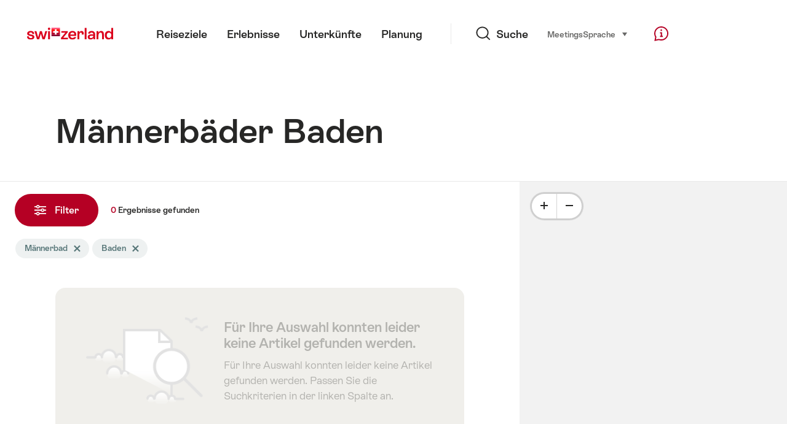

--- FILE ---
content_type: text/html;charset=UTF-8
request_url: https://sospo.myswitzerland.com/badewetter/maennerbad/baden/
body_size: 25735
content:
<!DOCTYPE html>
<html class="no-js" dir="ltr" itemscope lang="de">
<head>
    <meta charset="utf-8">
    <meta content="width=device-width, initial-scale=1.0" name="viewport">
    <meta content="app-id=588419227" name="apple-itunes-app">
    <meta content="app-id=com.myswitzerland.familyapp&amp;hl=de" name="google-play-app">

    <!-- Google Tag Manager -->
    <script>
  (function(w, d, s, l, i) {
    w[l] = w[l] || [];w[l].push({
      'gtm.start' : new Date().getTime(),
      event : 'gtm.js'
    });
    var f = d.getElementsByTagName(s)[0],
      j = d.createElement(s),
      dl = l != 'dataLayer' ? '&l=' + l : '';
    j.async = true;
    j.src = 'https://www.googletagmanager.com/gtm.js?id=' + i + dl;f.parentNode.insertBefore(j, f);
  })(window, document, 'script', 'dataLayer', 'GTM-K3Q6QXG');
</script>
    <!-- End Google Tag Manager -->

    <meta content="/assets/img/graphics/mstile-310x310.png" name="msapplication-TileImage">
    <link href="/assets/img/graphics/favicon-16x16.png" rel="icon" sizes="16x16" type="image/png">
    <link href="/assets/img/graphics/favicon-32x32.png" rel="icon" sizes="32x32" type="image/png">
    <link href="/assets/img/graphics/favicon-96x96.png" rel="icon" sizes="96x96" type="image/png">
    <link href="/assets/img/graphics/android-icon-192x192.png" rel="icon" sizes="192x192" type="image/png">
    <link href="/assets/img/graphics/apple-touch-icon-180x180.png" rel="apple-touch-icon" sizes="180x180" type="image/png">
    <link as="font" crossorigin href="/assets/fonts/STAllegra-Semibold.woff2" rel="preload" type="font/woff2">
    <link as="font" crossorigin href="/assets/fonts/STAllegra-Regular.woff2" rel="preload" type="font/woff2">

    <title>Männerbäder Baden: Wetter & Wassertemperatur | Schweiz Tourismus</title>
    <meta content="Aktuelle Informationen zu allen Männerbädern in Baden. Preise, Öffnungszeiten, Infrastruktur und Temperaturen." name="description">

    
    <meta name="robots" content="index, follow">
    <link rel="canonical" href="https://sospo.myswitzerland.com/badewetter/maennerbad/baden/"/>
    <link rel="alternate" hreflang="de" href="https://sospo.myswitzerland.com/badewetter/maennerbad/baden/"/><link rel="alternate" hreflang="en" href="https://sospo.myswitzerland.com/lakesides-swimming-pools/swimming-pool-for-men-only/baden/"/><link rel="alternate" hreflang="fr" href="https://sospo.myswitzerland.com/meteo-des-plages/baignade-reservee-aux-hommes/baden/"/><link rel="alternate" hreflang="it" href="https://sospo.myswitzerland.com/temperature-balneari/piscina-per-uomini/baden/"/><link rel="alternate" hreflang="es" href="https://sospo.myswitzerland.com/zonas-de-bano/zonas-de-bano-para-hombres/baden/"/><link rel="alternate" hreflang="nl" href="https://sospo.myswitzerland.com/zwemweer/mannenbad/baden/"/><link rel="alternate" hreflang="pt" href="https://sospo.myswitzerland.com/lakesides-swimming-pools-pt/swimming-pool-for-men-only/baden/"/><link rel="alternate" hreflang="pl" href="https://sospo.myswitzerland.com/jeziora-baseny/basen tylko dla mężczyzn/baden/"/><link rel="alternate" hreflang="ru" href="https://sospo.myswitzerland.com/lakesides-swimming-pools-ru/swimming-pool-for-men-only/baden/"/><link rel="alternate" hreflang="zh" href="https://sospo.myswitzerland.com/lakesides-swimming-pools-zh/swimming-pool-for-men-only/baden/"/><link rel="alternate" hreflang="ja" href="https://sospo.myswitzerland.com/lakesides-swimming-pools-ja/男性専用プール/baden/"/><link rel="alternate" hreflang="zo" href="https://sospo.myswitzerland.com/lakesides-swimming-pools-zo/swimming-pool-for-men-only/baden/"/><link rel="alternate" hreflang="ko" href="https://sospo.myswitzerland.com/lakesides-swimming-pools-ko/swimming-pool-for-men-only/baden/"/><link rel="alternate" hreflang="ar" href="https://sospo.myswitzerland.com/lakesides-swimming-pools-ar//baden/"/>
    <!-- Open Graph data -->
    <meta content="article" property="og:type">
    <meta content="Männerbäder Baden: Wetter &amp; Wassertemperatur" property="og:title">
    <meta content="Aktuelle Informationen zu allen Männerbädern in Baden. Preise, Öffnungszeiten, Infrastruktur und Temperaturen." property="og:description">
    <!-- Schema.org markup for Google+ -->
    <meta content="Männerbäder Baden: Wetter &amp; Wassertemperatur" itemprop="name">
    <meta content="Aktuelle Informationen zu allen Männerbädern in Baden. Preise, Öffnungszeiten, Infrastruktur und Temperaturen." itemprop="description">
    <!-- Twitter Card data -->
    <meta content="summary" name="twitter:card">
    <meta content="Männerbäder Baden: Wetter &amp; Wassertemperatur" name="twitter:title">
    <meta content="Aktuelle Informationen zu allen Männerbädern in Baden. Preise, Öffnungszeiten, Infrastruktur und Temperaturen." name="twitter:description">

    <script id="svgicons-script">
  (function (url, revision) {
    var storage = window.localStorage || {};
    if (!storage.svgicons || storage.svgicons_revision != revision) {
      document.write('<link rel="preload as="image" data-revision="' + revision + '" href="' + url + '" id="svgicons">');
    } else {
      document.write('<meta name="svgicons" data-revision="' + revision + '" content="' + url + '" id="svgicons">');
    }
  })( "/assets/img/svg-sprite.svg", '394faaf041a0d50e82b4484d91e7cbd53792b4c9bf06cd4ddf13a7dc655d3065');

  // The revision (second parameter) should change whenever the svg sprite (json) changes.
  // e.g. you can use the modification timestamp of the json file.
</script>

    <script>
  window.app_config = {
    language: document.querySelector("html").getAttribute("lang"),
    assetsDirectory: "/assets",
    locale: {
      watchlist: {
        storage: "watchlist",
        defaultName: "Meine Merkliste",
        removed: "Favorit wurde entfernt"
      },
      autocomplete: {
        selected: "${value}. ${selected} von ${total} ausgew\u00E4hlt.",
        complete: "Ihre Auswahl: ${value}",
        found: "${count} Vorschl\u00E4ge. Auswahl mit Pfeiltasten nach oben oder unten.",
        notfound: "Keine passenden Vorschl\u00E4ge gefunden."
      },
      date: {
        "date-picker-instruction": "Mit Pfeiltasten Datum w\u00E4hlen",
        firstDayOfWeek: 1,
        dateFormat: null,
        today: "Heute",
        disabled: "Nicht verf\u00FCgbar",
        "prev-month": "einen Monat zur\u00FCck",
        "next-month": "Einen Monat vorw\u00E4rts",
        months: [
          "Januar",
          "Februar",
          "M\u00E4rz",
          "April",
          "Mai",
          "Juni",
          "Juli",
          "August",
          "September",
          "Oktober",
          "November",
          "Dezember"
        ],
        monthsShort: [
          "Jan",
          "Feb",
          "M\u00E4r",
          "Apr",
          "Mai",
          "Jun",
          "Jul",
          "Aug",
          "Sep",
          "Okt",
          "Nov",
          "Dez"
        ],
        weekdays: [
          "Sonntag",
          "Montag",
          "Dienstag",
          "Mittwoch",
          "Donnerstag",
          "Freitag",
          "Samstag"
        ],
        weekdaysShort: [
          "So",
          "Mo",
          "Di",
          "Mi",
          "Do",
          "Fr",
          "Sa"
        ]
      },
      formerrors: {
        required: "'{label}' muss ausgef\u00FCllt sein",
        email: "'{label}' sollte eine E-Mail Adresse sein",
        url: "'{label}' sollte eine valide URL sein",
        tel: "'{label}' ist keine Telefonnummer",
        maxLength: "'{label}' muss weniger als '{maxLength}' Buchstaben lang sein",
        minLength: "'{label}' muss mehr als '{maxLength}' Buchstaben lang sein",
        equal: "'{label}' ist nicht gleich wie '{originalLabel}'",
        custom: "'{label}' ist nicht korrekt"
      },
      geolocation: {
        PERMISSION_DENIED: 'Der Benutzer hat die Ermittlung der Position nicht erlaubt.',
        POSITION_UNAVAILABLE: 'Die Position ist nicht verfügbar.',
        TIMEOUT: 'Das Zeitlimit für die Ermittlung der Position wurde überschritten.',
        UNKNOWN_ERROR: 'Unbekannter Fehler bei der Ermittlung der Position.'
      },
      map: {
        "copyright-swisstopo": "Geodaten © swisstopo"
      },
      weather: {
        w1: "sonnig",
        w2: "Sonne und Nebel",
        w3: "wolkig",
        w4: "wechselhaft, Regenschauer",
        w5: "wechselhaft, Gewitter",
        w6: "wechselhaft, Schneefall",
        w7: "wechselhaft, Wintergewitter",
        w8: "wechselhaft, Schneeregen",
        w9: "wechselhaft, Wintergewitter",
        w10: "leicht bew\u00F6lkt",
        w11: "leicht bew\u00F6lkt, Regenschauer",
        w12: "leicht bew\u00F6lkt, Gewitter",
        w13: "leicht bew\u00F6lkt, Schneeschauer",
        w14: "leicht bew\u00F6lkt, Wintergewitter",
        w15: "leicht bew\u00F6lkt, Schneeregenschauer",
        w16: "leicht bew\u00F6lkt, Wintergewitter",
        w17: "Nebel",
        w18: "stark bew\u00F6lkt",
        w19: "meist stark bew\u00F6lkt",
        w20: "bew\u00F6lkt und regnerisch",
        w21: "bew\u00F6lkt, Schneefall",
        w22: "bew\u00F6lkt, Schneeregen",
        w23: "starker Regen",
        w24: "starker Schneefall",
        w25: "bew\u00F6lkt, Regenschauer",
        w26: "bew\u00F6lkt, Gewitter",
        w27: "bew\u00F6lkt, Schneefall",
        w28: "bew\u00F6lkt, Wintergewitter",
        w29: "bew\u00F6lkt, Schneeregenschauer",
        w30: "bew\u00F6lkt, Wintergewitter"
      },
      overlay: {
        closeButton: 'Overlay schliessen',
        iframeNotAccessible: 'Dieses Element ist nicht barrierefrei zugänglich.'
      }
    },
    google: {
      maps: {
        key: "AIzaSyCYlPxaWedZYP-fURKWamK6rtJb24LIiCo"
      }
    },
    algolia: {
      app: "LMQVZQEU2J",
      key: "913f352bafbf1fcb6735609f39cc7399",
      index: "myst_de",
      searchResultsUrl: "//www.myswitzerland.com/de/search",
      facetTypes: {
        Accommodation: "Unterkunft",
        Art: "Kust",
        Climate_Overview_Page: "Klima",
        Default_Page: "Seite",
        Event: "Veranstaltung",
        Experience: "Erlebnis",
        Finder_Page: "Filter-Seite",
        Food: "Essen",
        Form: "Formular",
        Home_Page: "Homepage",
        Info_Overview_Page: "Information",
        Info_Section_Page: "Information",
        Info: "Page",
        Landing_Page: "Seite",
        News: "Neuigkeiten",
        Offer: "Angebot",
        Organisation: "Organisation",
        Place: "Ort",
        Planning_Information: "Planning Information",
        Recipe: "Rezept",
        Restaurant: "Restaurant",
        Root_Page: "Seite",
        Route: "Routen",
        Storytelling_Page: "Story",
        Touristic_Object_Overview_Page: "Tourismus-\u00DCbersicht",
        Whitelabel_Page: "Partner",
      }
    },
    guidle: {
      apiPois: 'https://www.guidle.com/m_ekUNmn/Schweiz-Tourismus/Webcams/?language={lang}',
      apiDetail: 'https://www.guidle.com/m_ekUNmn/Schweiz-Tourismus/Webcams/?templateVariant=json&offerIds={id}&language={lang}',
      apiHistory: 'https://www.guidle.com/api/rest/2.0/webcam/historic-pictures/{id}'
    }
  }
</script>

<script async src="https://www.googletagservices.com/tag/js/gpt.js"></script>
    <script>
  if (window.matchMedia && window.matchMedia('(prefers-color-scheme: dark)').matches) {
    const darkStyles = "/assets/css/ui-dark.css?d673430d1f20ac2969c0355a760faf7121ac19427cb1d0f9dfcc641b0f7e230e";
    document.write(`<link href="${darkStyles}" rel="stylesheet">`);
  } else {
    const styles = "/assets/css/ui.css?ae9b86d705dfc488a6f403346e2bd218b37ba8e8604f86f4ab5a6a3c16706cdc";
    document.write(`<link href="${styles}" rel="stylesheet">`);
  }
</script>
<noscript>
    <link rel="stylesheet" href="/assets/css/ui.css?ae9b86d705dfc488a6f403346e2bd218b37ba8e8604f86f4ab5a6a3c16706cdc">
</noscript>

</head>

<body data-place-name="Baden" data-place-id="721" data-seo-index="true">
<div id="body">
    <header class="Header" data-js-autobreak="small" data-js-nav id="Header">
    <p aria-level="1" class="visuallyhidden" role="heading">Navigieren auf myswitzerland.com</p>
    <nav aria-describedby="Skiplinks--h2" class="Skiplinks" data-js-skiplinks id="Skiplinks">
        <h2 class="visuallyhidden" id="Skiplinks--h2">Schnellnavigation</h2>
        <ul>
            <li><a accesskey="1" href="#main-content" title="[ALT + 1]">Inhalt</a></li>
            <li><a accesskey="2" href="/" title="[ALT + 2]">Startseite</a></li>
            <li><a accesskey="3" href="#headermainnav" title="[ALT + 3]">Navigation</a></li>
            <li><a accesskey="4" href="#TO_BE_DEFINED" title="[ALT + 4]">Sitemap</a></li>
            <li><a accesskey="5" aria-expanded="false" data-flyout='{"focusInside":"input"}' data-js-flyout href="#searchOverlay" title="[ALT + 5]">Direktsuche</a></li>
        </ul>
    </nav>

    <div class="Overlay is-collapsed" data-flyout='{"syncstate":{"html, body":"is-overlaid"},"openAnimated":true,"closeAnimated":true,"arrowElements":false,"history":"searchOverlay"}' id="searchOverlay">
        <button class="Overlay--close" data-flyout-el="close" type="button">
            <span class="visuallyhidden">Navigation schliessen</span>
        </button>
        <div class="Overlay--content">
            <div class="Search" data-imageconfig="w_{w},h_{h},c_fill,g_auto,f_auto,q_auto,e_sharpen:50/" data-imagepath="https://media.myswitzerland.com/image/fetch/" data-js-search data-minlength="2" data-path="https://www.myswitzerland.com/de">
    <div class="js-search--app">
        <script type="application/json">
            {
                "searchLegend": "Suchen",
                "placeholder": "Suchbegriff eingeben",
                "searchButton": "Jetzt suchen",
                "resultsFound": "Ergebnisse",
                "showAll": "Alle anzeigen",
                "showPage": "Seite anzeigen"
            }
        </script>
    </div>
</div>

        </div>
        <button class="FocusOnly" data-flyout-el="close" type="button">Navigation schliessen</button>
    </div>

    <div class="Header--nav is-hidden-mobilenav" data-js-autobreak="small">
        <div class="Header--nav--logo">
            <a class="HeaderLogo" href="//www.myswitzerland.com/de/" id="headerlogo" title="MySwitzerland">
    <span class="HeaderLogo--picto Icon" data-picto="logo-switzerland-flag">
        <svg aria-hidden="true"><use xlink:href="#picto-logo-switzerland-flag"></use></svg>
    </span>
</a>


        </div>

        <div class="Header--navLeft">
            <div class="Header--nav--main ResponsiveHolder" data-js-responsive-content='{"target":"headermainnav","breakpoint":"tablet-portrait","type":"above"}'>
                <nav class="HeaderMainNav" id="headermainnav">
                    <h2 class="visuallyhidden">Hauptnavigation</h2>
                    <ul class="HeaderMainNav--list">
                        <li><a class="HeaderMainNav--link" href="https://www.myswitzerland.com/de/reiseziele/"> <span class="HeaderMainNav--link--text">Reiseziele</span></a></li>
                        <li><a class="HeaderMainNav--link" href="https://www.myswitzerland.com/de/erlebnisse/"> <span class="HeaderMainNav--link--text">Erlebnisse</span></a></li>
                        <li><a class="HeaderMainNav--link" href="https://www.myswitzerland.com/de/unterkunft/"> <span class="HeaderMainNav--link--text">Unterkünfte</span></a></li>
                        <li><a class="HeaderMainNav--link" href="https://www.myswitzerland.com/de/planung/"> <span class="HeaderMainNav--link--text">Planung</span></a></li>
                    </ul>
                </nav>
            </div>
        </div>
        <div class="Header--nav--services" data-hidden="true" data-js-collapsible='{"group":"subnav","syncstate":{".Header--nav":"is-servicenav-open"}}' id="headerservicenavcontainer">
            <h2 class="visuallyhidden">Suche</h2>
            <a aria-expanded="false" class="HeaderSearch" data-flyout-target="searchOverlay" data-flyout='{"focusInside":"input"}' data-js-flyout href="#searchOverlay">
                <span class="Icon" data-picto="service-search">
                    <svg aria-hidden="true"><use xlink:href="#picto-service-search"></use></svg>
                </span>
                <span class="HeaderSearch--text">Suche</span>
            </a>
        </div>
        <div class="Header--nav--meta ResponsiveHolder" data-js-responsive-content='{"target":"headermetanav","breakpoint":"tablet-portrait","type":"above"}'>
            <div class="HeaderMetaNav" id="headermetanav">
    <h2 class="visuallyhidden">Sprache, Region und wichtige Links</h2>
    <ul class="HeaderMetaNav--list">
        <li class="HeaderMetaNav--item">
            <a class="" href="https://www.myswitzerland.com/meetings/"> Meetings </a>
        </li>

        <li class="HeaderMetaNav--item">
            <div class="Flyout HeaderMetaNav--languages bottom">
                <a href="#u86" class="Flyout--trigger" data-js-flyout="true" aria-controls="u86" aria-expanded="false">
                    <span class="Icon before inline" data-picto="globe">
                        <svg aria-hidden="true"><use xlink:href="#picto-globe"></use></svg>
                    </span>
                    Sprache
                    <span class="visuallyhidden">auswählen (klicken um anzuzeigen)</span>
                </a>
                <div class="Flyout--content is-collapsed" id="u86">
                    <div class="Flyout--content--inner" data-js-selfalign>
                        <div class="HeaderMetaNav--languages">
    <ul class="LinkList menu">
        
        <li>
            <a class="Link black small is-active" href="https://sospo.myswitzerland.com/badewetter/maennerbad/baden/">Deutsch</a>
        </li>
        
        <li>
            <a class="Link black small" href="https://sospo.myswitzerland.com/lakesides-swimming-pools/swimming-pool-for-men-only/baden/">English</a>
        </li>
        
        <li>
            <a class="Link black small" href="https://sospo.myswitzerland.com/meteo-des-plages/baignade-reservee-aux-hommes/baden/">Français</a>
        </li>
        
        <li>
            <a class="Link black small" href="https://sospo.myswitzerland.com/temperature-balneari/piscina-per-uomini/baden/">Italiano</a>
        </li>
        
        <li>
            <a class="Link black small" href="https://sospo.myswitzerland.com/zonas-de-bano/zonas-de-bano-para-hombres/baden/">Español</a>
        </li>
        
        <li>
            <a class="Link black small" href="https://sospo.myswitzerland.com/zwemweer/mannenbad/baden/">Nederlands</a>
        </li>
        
        <li>
            <a class="Link black small" href="https://sospo.myswitzerland.com/lakesides-swimming-pools-pt/swimming-pool-for-men-only/baden/">Português</a>
        </li>
        
        <li>
            <a class="Link black small" href="https://sospo.myswitzerland.com/jeziora-baseny/basen tylko dla mężczyzn/baden/">Polski</a>
        </li>
        
        <li>
            <a class="Link black small" href="https://sospo.myswitzerland.com/lakesides-swimming-pools-ru/swimming-pool-for-men-only/baden/">Русский</a>
        </li>
        
        <li>
            <a class="Link black small" href="https://sospo.myswitzerland.com/lakesides-swimming-pools-zh/swimming-pool-for-men-only/baden/">中文简体</a>
        </li>
        
        <li>
            <a class="Link black small" href="https://sospo.myswitzerland.com/lakesides-swimming-pools-ja/男性専用プール/baden/">日本語</a>
        </li>
        
        <li>
            <a class="Link black small" href="https://sospo.myswitzerland.com/lakesides-swimming-pools-zo/swimming-pool-for-men-only/baden/">中文繁体</a>
        </li>
        
        <li>
            <a class="Link black small" href="https://sospo.myswitzerland.com/lakesides-swimming-pools-ko/swimming-pool-for-men-only/baden/">한국어</a>
        </li>
        
        <li>
            <a class="Link black small" href="https://sospo.myswitzerland.com/lakesides-swimming-pools-ar//baden/">العربية</a>
        </li>
    </ul>
</div>

                        
                        <button class="FocusOnly" data-flyout-el="close" type="button">Sprache schliessen</button>
                    </div>
                </div>
            </div>
        </li>
    </ul>
</div>

        </div>
        <nav class="HeaderServiceNav">
            <h2 class="visuallyhidden">Service Navigation</h2>
            <ul class="HeaderServiceNav--list">
                <li>
                    <a href="//help.myswitzerland.com/hc/" class="HeaderServiceNav--link" data-js-tooltip="bottom compact t-xxs t-red t-bold" title="Hilfe &amp; Kontakt">
                        <span class="Icon red" data-picto="service-contact">
                            <svg aria-hidden="true"><use xlink:href="#picto-service-contact"></use></svg>
                        </span>
                        <span class="visuallyhidden">Hilfe &amp; Kontakt</span>
                    </a>
                </li>
                <li class="is-visible-tablet-portrait">
                    <a href="" class="HeaderServiceNav--link" data-js-tooltip="bottom compact t-xxs t-red t-bold" title="In meiner Nähe">
                        <span class="Icon red" data-picto="service-around-me">
                            <svg aria-hidden="true"><use xlink:href="#picto-service-around-me"></use></svg>
                        </span>
                        <span class="visuallyhidden">In meiner Nähe</span>
                    </a>
                </li>
            </ul>
        </nav>
    </div>
    <div class="HeaderMobile" data-js-autobreak="small">
    <div class="HeaderMobile--header">
        <a class="HeaderLogo" href="//www.myswitzerland.com/de/" id="headerlogo" title="MySwitzerland">
    <span class="HeaderLogo--picto Icon" data-picto="logo-switzerland-flag">
        <svg aria-hidden="true"><use xlink:href="#picto-logo-switzerland-flag"></use></svg>
    </span>
</a>



        <button aria-controls="mobilenav" aria-expanded="false" class="HeaderMobile--toggle" data-js-flyout>
            <span class="HeaderMobile--toggle--label"> Menü <span class="visuallyhidden">Navigation öffnen</span>
            </span>
        </button>
    </div>
    <div class="HeaderMobile--nav is-collapsed" data-flyout='{"syncstate":{"#Header, html":"is-mobile-open"},"closeAnimated":true,"arrowElements":"[aria-controls], a[href]"}' id="mobilenav">
        <div class="HeaderMobile--nav--main">
            <div class="HeaderMobile--nav--head">
                <button class="HeaderMobile--nav--close" data-flyout-el="close">
                    <span class="visuallyhidden">Navigation schliessen</span>
                </button>
                <h2 class="visuallyhidden">Suche</h2>
<a aria-expanded="false" class="HeaderSearch" data-flyout='{"focusInside":"input","syncstate":{".HeaderMobile--nav":"is-search-open"},"openAnimated":true,"closeAnimated":true}' data-js-flyout href="#searchOverlay">
    <span class="Icon" data-picto="service-search">
        <svg aria-hidden="true"><use xlink:href="#picto-service-search"></use></svg>
    </span>
    <span class="HeaderSearch--text">Suche</span>
</a>

            </div>
            <div class="HeaderMobile--nav--body">
                <nav class="HeaderMobileMainNav">
                    <h2 class="visuallyhidden">Hauptnavigation</h2>
                    <ul class="HeaderMobileMainNav--list">
                        <li><a class="HeaderMobileMainNav--link home" href="/">Home</a></li>
                        <li><a class="HeaderMobileMainNav--link" href="https://www.myswitzerland.com/de/reiseziele/"> Reiseziele </a></li>
                        <li><a class="HeaderMobileMainNav--link" href="https://www.myswitzerland.com/de/erlebnisse/"> Erlebnisse </a></li>
                        <li><a class="HeaderMobileMainNav--link" href="https://www.myswitzerland.com/de/unterkunft/"> Unterkünfte </a></li>
                        <li><a class="HeaderMobileMainNav--link" href="https://www.myswitzerland.com/de/planung/"> Planung </a></li>
                    </ul>
                </nav>
                <div class="ResponsiveHolder" data-js-responsive-content='{"target":"headermetanav","breakpoint":"tablet-portrait","type":"below"}'></div>
            </div>
            <div class="HeaderMobile--nav--foot">
                <div class="HeaderServiceNavMobile" data-js-headerservicenavmobile id="HeaderServiceNavMobile">
    <h2 class="visuallyhidden">Service Navigation</h2>
    <ul class="HeaderServiceNavMobile--list">
        <li>
            <a class="HeaderServiceNavMobile--item--link" data-js-headerservicenavmobile-el href="">
                <span class="Icon" data-picto="location">
                    <svg aria-hidden="true"><use xlink:href="#picto-location"></use></svg>
                </span>
                <span class="HeaderServiceNavMobile--item--link--text">Karte</span>
            </a>
        </li>
        <li>
            <a class="HeaderServiceNavMobile--item--link" data-js-headerservicenavmobile-el href="">
                <span class="Icon" data-picto="service-contact">
                    <svg aria-hidden="true"><use xlink:href="#picto-service-contact"></use></svg>
                </span>
                <span class="HeaderServiceNavMobile--item--link--text">Hilfe &amp; Kontakt</span>
            </a>
        </li>
    </ul>
</div>

            </div>
        </div>
        <div class="HeaderMobile--nav--sub ResponsiveHolder" data-js-responsive-content='{"target":"headersubnav","breakpoint":"tablet-portrait","type":"below"}'></div>
    </div>
</div>
    <div class="Header--background"></div>
</header>


    <div class="site-content" id="main-content" role="main">
        <div data-filter-update="pageheader">
            <header class="StageTitle compact">
    <div class="StageTitle--content">
        <div class="StageTitle--main">
            <h1 class="StageTitle--title">Männerbäder Baden</h1>
        </div>
    </div>
</header>
        </div>
        <script>
  window.filterFormToUrl = function (form) {
    var config = {};
    [].forEach.call(form.querySelectorAll('[data-url-sort],[data-default-value]'), function (el) {
      var param = el.getAttribute('data-param') || el.getAttribute('name');
      config[param] = {
        default: el.getAttribute('data-default-value') || '',
        sort: parseInt(el.getAttribute('data-url-sort'), 10) || 0,
        maxIndex: parseInt(el.getAttribute('data-allow-index'), 10) || 0,
        urlPlaceholder: el.getAttribute('data-url-placeholder')
      };
    });
    [].forEach.call(form.elements, function (el) {
      var param = el.getAttribute('name');
      if (param && !config[param]) {
        config[param] = {
          default: '',
          sort: 0,
          maxIndex: 0,
          urlPlaceholder: null
        };
      }
    });

    function convertFormData(form) {
      var key,
        hash = {},
        array = [];
      for (key in config) {
        hash[key] = config[key];
        hash[key].values = [];
        hash[key].key = key;
        array.push(hash[key]);
      }
      [].forEach.call(form.elements, function (el) {
        var name = el.name;
        var value = el.value;
        var type = el.type;
        if (
          name &&
          !el.disabled &&
          type !== 'submit' &&
          type !== 'reset' &&
          type !== 'button' &&
          ((type !== 'radio' && type !== 'checkbox') || el.checked) &&
          hash[name]
        ) {
          hash[name].values.push(value);
        }
      });
      return array;
    }

    function generateURL(form) {
      var path = [];
      var query = [];
      var noIndex = false;
      var item;

      function addTo(path, value) {
        if (item.values.length > item.maxIndex) {
          noIndex = true;
        }
        path.unshift(value);
      }

      var data = convertFormData(form);
      data = data.sort(function (a, b) {
        if (a.sort !== b.sort) {
          return a.sort - b.sort;
        }
        if (a.key < b.key) {
          return -1;
        }
        if (a.key > b.key) {
          return 1;
        }
        return 0;
      });
      for (var i = data.length - 1; i >= 0; i--) {
        item = data[i];
        item.value = item.values.sort().join('.');
        if (typeof item.urlPlaceholder === 'string') {
          if (item.value !== item.default || (item.urlPlaceholder && path.length > 0)) {
            addTo(path, (item.value || '').replace(/\s/g, '-') || item.urlPlaceholder);
          }
        } else {
          if (item.value !== item.default) {
            addTo(query, item.key + '=' + encodeURIComponent(item.value));
          }
        }
      }
      if (noIndex) {
        query.push('noidx=1');
      }
      var pathString = path.join('/');
      if (pathString) {
        pathString = '/' + pathString + '/';
      }
      var queryString = query.join('&');
      if (queryString) {
        pathString += '?' + queryString;
      }
      return pathString;
    }

    var formUrl = generateURL(form);
    if (!formUrl.startsWith('/')) {
      formUrl = '/' + formUrl;
    }
    var pageUrl = "/badewetter";
    return pageUrl + formUrl;
  }

  window.filterFormToCountUrl = function (form) {
    var query = jQuery.param(
      jQuery(form).serializeArray().sort(function (a, b) {
        return a.name < b.name ? -1 : a.name === b.name ? 0 : 1;
      })
    );
    var resultCountUrl = "/getcountresults";
    return resultCountUrl + "?" + query;
  };

  var validateRegionFilter = function (input) {
    var formEl = input.form;
    var groupEl = formEl.querySelector('.FilterRegion');
    var inputRegion = groupEl.querySelector('input[name=place]');
    var inputRadius = groupEl.querySelector('select');
    var outputRadius = groupEl.querySelector('input[name=rad]');
    var value = inputRegion.value && inputRadius.value;
    if (value != outputRadius.value) {
      outputRadius.value = value;
      var evt = document.createEvent('Event');
      evt.initEvent('change', true, false);
      outputRadius.dispatchEvent(evt);
    }
  }
</script>



<form class="Filter" data-js-filter='{"update":"","map":{"input":"map"}}' id="filteru62" action="/" method="GET">
    <div class="Filter--cockpit" data-filter-el="cockpit" data-flyout='{"syncstate":{"#filterviewu63":"is-cockpit-opened","html":"is-filter-visible"},"focusInside":true,"openAnimated":true,"closeAnimated":true,"arrowElements":false,"reposition":false,"autoScroll":true,"restoreScroll":false}' id="filtercockpit">
        <aside class="FilterCockpit" aria-label="Filter Cockpit">
    <div class="FilterCockpit--header">
        <h2 class="FilterCockpit--header--title">
            Filter <span class="visuallyhidden">- Resultate filtern und Darstellung ändern</span>
        </h2>
        <div class="FilterCockpit--header--results">
            <span class="FilterCockpit--header--count">0</span> Ergebnisse
        </div>
        <button class="FilterCockpit--close" data-flyout-el="close" type="button">
            <span class="visuallyhidden">Schliessen</span>
        </button>
        <button class="Button icon-after small red FilterHeader--filterToggle expanded" type="button" data-flyout-el="close">
            Schliessen <span class="Icon after inline" data-icon="close-small"></span>
        </button>
    </div>
    <div class="FilterCockpit--inner" data-filter-update="cockpit">
        <ul class="FilterCockpit--sections">
            <li>
                <fieldset class="FilterCockpitSection js-FilterSection">
    <legend class="FilterCockpitSection--legend">
        <h3 class="FilterCockpitSection--title">
            <button aria-controls="u73" aria-expanded="true" class="FilterCockpitSection--button" type="button">Ort</button>
        </h3>
    </legend>
    <div class="FilterCockpitSection--body" data-hidden="false" data-js-collapsible='{"animateSize":true,"savestate":true}' id="u73">
        <div class="FilterCockpitSection--body--inner">
            <div class="FilterRegion">
    <div data-js-regionchooser>
        <script id="filterRegionScript">
            document.getElementById("filterRegionScript").fn = {
                render : function() {
                    with(this){return _c('div', {
                        staticClass : "FilterRegion--form"
                    }, [ _c('div', {
                        staticClass : "FilterRegion--search",
                        class : {
                            "has-value" : region.selectedLabel
                        }
                    }, [ _c('div', {
                        staticClass : "BasicInput"
                    }, [ _c('label', {
                        staticClass : "visuallyhidden",
                        attrs : {
                            "for" : id + "_region"
                        }
                    }, [ _v(_s(locale.region)) ]), _v(" "), _c('input', {
                        directives : [ {
                            name : "model",
                            rawName : "v-model",
                            value : (region.selectedLabel),
                            expression : "region.selectedLabel"
                        } ],
                        attrs : {
                            "data-default-flyout-title" : locale.defaultTitle,
                            "data-default-values" : defaultRegionLabels.join(","),
                            "data-values" : JSON.stringify(Object.values(region.values)),
                            "id" : id + "_region",
                            "placeholder" : locale.regionPlaceholder,
                            "autocomplete" : "on",
                            "data-js-autocomplete" : '{"autoselect":true}',
                            "type" : "text"
                        },
                        domProps : {
                            "value" : (region.selectedLabel)
                        },
                        on : {
                            "blur" : function($event) {
                                return onBlur()
                            },
                            "input" : function($event) {
                                if ($event.target.composing) return;
                                $set(region, "selectedLabel", $event.target.value)
                            }
                        }
                    }), _v(" "), _c('button', {
                        staticClass : "FilterRegion--reset",
                        attrs : {
                            "type" : "button"
                        },
                        on : {
                            "click" : function($event) {
                                return resetRegion()
                            }
                        }
                    }, [ _c('span', {
                        staticClass : "Icon",
                        attrs : {
                            "data-icon" : "remove"
                        }
                    }), _v(" "), _c('span', {
                        staticClass : "visuallyhidden"
                    }, [ _v(_s(locale.selectNoRegion)) ]) ]) ]) ]) ])}
                },
                staticRenderFns : [],
                data : {
                    id : "u43",
                    regionInput : "inputRegion",
                    locale : {
                        region : "Region",
                        regionPlaceholder : "Baden",
                        defaultTitle : "Oft gesucht",
                        notFound : "Keine passende Region",
                        selectNoRegion : "Keine Region ausw\u00E4hlen"
                    },
                    region : {
                        values : {"aadorf":"Aadorf","aarau":"Aarau","aarberg":"Aarberg","aarburg":"Aarburg","aaretal":"Aaretal","aargau":"Aargau","aathal-seegraeben":"Aathal-Seegräben","adelboden":"Adelboden","adelboden-frutigen":"Adelboden - Frutigen","adliswil":"Adliswil","adula":"Adula","aegerital":"Ägerital","aesch":"Aesch","aesch-lu":"Aesch LU","aeschi-be":"Aeschi BE","aeschi-so":"Aeschi SO","aetigkofen":"Aetigkofen","affoltern-am-albis":"Affoltern am Albis","agno":"Agno","aigle":"Aigle","albulatal-berguen":"Albulatal / Bergün","aletsch-arena":"Aletsch Arena","allschwil":"Allschwil","alpnachstad":"Alpnachstad","altdorf":"Altdorf","altendorf":"Altendorf","altnau":"Altnau","altstaetten-sg":"Altstätten SG","amden":"Amden","amden-weesen":"Amden-Weesen","amriswil":"Amriswil","andeer":"Andeer","andelfingen":"Andelfingen","andermatt-sedrun-disentis":"Andermatt Sedrun Disentis","andermatt-urserntal":"Andermatt - Urserntal","anzere":"Anzère","appenzell":"Appenzell","appenzell-ausserrhoden":"Appenzell Ausserrhoden","appenzell-innerrhoden":"Appenzell Innerrhoden","appenzellerland":"Appenzellerland","arbon":"Arbon","arlesheim":"Arlesheim","arosa":"Arosa","arosa-lenzerheide":"Arosa - Lenzerheide","arth-goldau":"Arth-Goldau","ascona":"Ascona","astano":"Astano","aubonne":"Aubonne","auenstein":"Auenstein","auvernier":"Auvernier","avenches":"Avenches","avenches-payerne-und-umgebung":"Avenches - Payerne und Umgebung","baar":"Baar","bad-ragaz":"Bad Ragaz","bad-ragaz-umgebung":"Bad Ragaz Umgebung","bad-zurzach":"Bad Zurzach","baden":"Baden","baden-brugg-zurzach":"Baden, Brugg, Zurzach","baech":"Bäch","baldegg":"Baldegg","balgach":"Balgach","balsthal":"Balsthal","balzers":"Balzers","basel":"Basel","basel-region":"Basel Region","basel-und-umgebung":"Basel und Umgebung","baselland":"Baselland","bassersdorf":"Bassersdorf","bauen":"Bauen","bauma":"Bauma","beatenberg":"Beatenberg","beckenried":"Beckenried","beinwil-am-see":"Beinwil am See","bellinzona":"Bellinzona","bellinzona-biasca":"Bellinzona - Biasca","belp":"Belp","berguen-bravuogn":"Bergün / Bravuogn","beringen":"Beringen","bern":"Bern","bern-region":"Bern Region","bern-und-umgebung":"Bern und Umgebung","berneck":"Berneck","berner-jura":"Berner Jura","berner-oberland":"Berner Oberland","beromuenster":"Beromünster","bettmeralp":"Bettmeralp","bevaix":"Bevaix","bevilard":"Bévilard","bibern-sh":"Bibern SH","biberstein":"Biberstein","bichelsee-balterswil":"Bichelsee-Balterswil","biel":"Biel","bielersee":"Bielersee","biglen-ie":"Biglen i.E.","birsfelden":"Birsfelden","bischofszell":"Bischofszell","bissone":"Bissone","blatten-belalp":"Blatten-Belalp","bodensee":"Bodensee","boenigen":"Bönigen","boltigen":"Boltigen","boncourt":"Boncourt","bottighofen":"Bottighofen","bottmingen-binningen":"Bottmingen-Binningen","boveresse":"Boveresse","breiten-moerel-filet-bister":"Breiten-Mörel-Filet-Bister","breitenbach":"Breitenbach","bremgarten-ag":"Bremgarten AG","bremgarten-b-bern":"Bremgarten b. Bern","brienz":"Brienz","brienzersee":"Brienzersee","brig":"Brig","brig-und-umgebung":"Brig und Umgebung","brigels-breil":"Brigels / Breil","brigels-und-umgebung":"Brigels und Umgebung","brigerbad":"Brigerbad","brissago-isole-di-brissago":"Brissago / Isole di Brissago","broc":"Broc","brugg-ag":"Brugg AG","brunnen":"Brunnen","bubikon":"Bubikon","buchs-sg":"Buchs SG","buelach":"Bülach","buendner-herrschaft":"Bündner Herrschaft","bueren-a-a":"Büren a. A.","buesingen":"Büsingen","buetschwil":"Bütschwil","buetzberg":"Bützberg","bulle":"Bulle","buochs":"Buochs","buonas":"Buonas","burgdorf":"Burgdorf","busswil-b-melchnau":"Busswil b. Melchnau","capolago":"Capolago","carouge-ge":"Carouge GE","caslano":"Caslano","celerina":"Celerina","celigny":"Céligny","chablais":"Chablais","chablais-portes-du-soleil":"Chablais - Portes du Soleil","chaeserrugg":"Chäserrugg","cham":"Cham","chambesy":"Chambésy","champery":"Champéry","champoussin":"Champoussin","charmey":"Charmey","chateau-doex":"Château-d\u0027Oex","chevroux":"Chevroux","chexbres":"Chexbres","cheyres":"Cheyres","chez-le-bart":"Chez-le-Bart","chiasso":"Chiasso","chur":"Chur","chur-und-umgebung":"Chur und Umgebung","churwalden":"Churwalden","clarens":"Clarens","colombier-ne":"Colombier NE","concise":"Concise","corseaux":"Corseaux","cortaillod":"Cortaillod","corvatsch":"Corvatsch","corviglia":"Corviglia","crans-montana":"Crans-Montana","cudrefin":"Cudrefin","dachsen":"Dachsen","daellikon":"Dällikon","daerligen":"Därligen","davos":"Davos","davos-klosters":"Davos Klosters","degersheim":"Degersheim","delemont":"Delémont","delemont-und-umgebung":"Delémont und Umgebung","diavolezza-lagalp":"Diavolezza-Lagalp","dielsdorf":"Dielsdorf","diepoldsau":"Diepoldsau","diessenhofen":"Diessenhofen","dietikon":"Dietikon","dietlikon":"Dietlikon","dietwil":"Dietwil","doettingen":"Döttingen","domatems":"Domat/Ems","domleschg-thusis":"Domleschg / Thusis","dornach":"Dornach","duebendorf":"Dübendorf","duedingen":"Düdingen","ebikon":"Ebikon","ebnat-kappel":"Ebnat-Kappel","echallens-la-sarraz-et-env":"Echallens - La Sarraz et env.","effretikon":"Effretikon","egg-zh":"Egg ZH","eglisau":"Eglisau","egnach":"Egnach","eich":"Eich","einsiedeln":"Einsiedeln","einsiedeln-hoch-ybrig":"Einsiedeln - Hoch-Ybrig","elgg":"Elgg","elsigen-metsch":"Elsigen-Metsch","embrach":"Embrach","emmen":"Emmen","emmental":"Emmental","emmental-nord":"Emmental Nord","emmental-sued":"Emmental Süd","endingen":"Endingen","engadin":"Engadin","engadin-scuol-zernez":"Engadin Scuol Zernez","engadin-st-moritz":"Engadin St. Moritz","engelberg":"Engelberg","engelbergertal":"Engelbergertal","engollon":"Engollon","engstlingenalp":"Engstlingenalp","entlebuch-soerenberg":"Entlebuch - Sörenberg","erlach":"Erlach","erlenbach-zh":"Erlenbach ZH","ermatingen":"Ermatingen","erstfeld":"Erstfeld","eschen":"Eschen","eschenz":"Eschenz","estavayer-le-lac":"Estavayer-le-Lac","faido":"Faido","faulensee":"Faulensee","feldbach":"Feldbach","fideriser-heuberge-fideris":"Fideriser Heuberge - Fideris","fiesch":"Fiesch","fiesch-fieschertal":"Fiesch Fieschertal","filzbach-kerenzerberg":"Filzbach (Kerenzerberg)","flaach":"Flaach","flawil":"Flawil","flims":"Flims","flims-laax-falera":"Flims Laax Falera","flueelen":"Flüelen","flueelen-eggberge":"Flüelen-Eggberge","flumserberg":"Flumserberg","flurlingen":"Flurlingen","font":"Font","forel-fr":"Forel FR","fraubrunnen":"Fraubrunnen","frauenfeld":"Frauenfeld","freiburg-neuenburg-jura-berner-jura":"Freiburg / Neuenburg / Jura / Berner Jura","freiburger-voralpen":"Freiburger Voralpen","freienbach":"Freienbach","frenkendorf":"Frenkendorf","fribourg-freiburg":"Fribourg / Freiburg","fribourg-stadt":"Fribourg Stadt","frick":"Frick","fricktal-rheinfelden":"Fricktal, Rheinfelden","frutigen":"Frutigen","fuerstentum-liechtenstein":"Fürstentum Liechtenstein","gais":"Gais","gams":"Gams","gantrisch":"Gantrisch","gattikon":"Gattikon","gelterkinden":"Gelterkinden","genf":"Genf","genf-region":"Genf Region","genfersee":"Genfersee","gerlafingen":"Gerlafingen","geroldswil":"Geroldswil","gersau":"Gersau","geschinen":"Geschinen","giswil-moerlialp":"Giswil-Mörlialp","glacier-3000":"Glacier 3000","gland":"Gland","glarnerland":"Glarnerland","glarus":"Glarus","glatt-tal":"Glatt-Tal","glattbrugg":"Glattbrugg","glattfelden":"Glattfelden","gletterens":"Gletterens","gommiswald":"Gommiswald","goms":"Goms","gossau-sg":"Gossau SG","gossau-zh":"Gossau ZH","graechen":"Grächen","graechen-und-umgebung":"Grächen und Umgebung","grandson":"Grandson","graubuenden":"Graubünden","greifensee":"Greifensee","grenchen":"Grenchen","greng":"Greng","greppen":"Greppen","greyerzersee":"Greyerzersee","grimisuat":"Grimisuat","grindelwald":"Grindelwald","grosshoechstetten":"Grosshöchstetten","grueningen":"Grüningen","gruesch":"Grüsch","gruesch-danusa":"Grüsch - Danusa","gstaad":"Gstaad","gstaad-saanenland":"Gstaad Saanenland","gsteig":"Gsteig","guerbetal":"Gürbetal","guettingen":"Güttingen","gunten":"Gunten","habkern":"Habkern","hallau":"Hallau","hallwilersee":"Hallwilersee","hasliberg":"Hasliberg","haslital":"Haslital","hedingen":"Hedingen","heiden":"Heiden","heidiland-master":"Heidiland Master","hergiswil-nw":"Hergiswil NW","herisau":"Herisau","hermance":"Hermance","herzogenbuchsee":"Herzogenbuchsee","hettlingen":"Hettlingen","hilterfingen-huenibach":"Hilterfingen-Hünibach","hinwil":"Hinwil","hombrechtikon":"Hombrechtikon","horgen":"Horgen","horn":"Horn","horw":"Horw","huettwilen":"Hüttwilen","huttwil":"Huttwil","ilanz":"Ilanz","immensee":"Immensee","interlaken":"Interlaken","ipsach":"Ipsach","iseltwald":"Iseltwald","itingen":"Itingen","jaunpass":"Jaunpass","jungfrau-region":"Jungfrau Region","jungfrau-ski-region":"Jungfrau Ski Region","jura-drei-seen-land":"Jura \u0026 Drei-Seen-Land","jura-suedfuss":"Jura-Südfuss","jurapark-aargau":"Jurapark Aargau","kaiseraugst":"Kaiseraugst","kaiserstuhl":"Kaiserstuhl","kandersteg":"Kandersteg","kandertal":"Kandertal","kanton-bern":"Kanton Bern","kanton-solothurn":"Kanton Solothurn","kanton-waadt":"Kanton Waadt","kemptthal":"Kemptthal","kerns":"Kerns","kerzers":"Kerzers","kesswil":"Kesswil","kilchberg-zh":"Kilchberg ZH","kirchberg-be":"Kirchberg BE","kirchberg-be-langenthal":"Kirchberg (BE) - Langenthal","kirchlindach":"Kirchlindach","klingnau":"Klingnau","klosters":"Klosters","kloten":"Kloten","koelliken":"Kölliken","koeniz":"Köniz","konolfingen":"Konolfingen","koppigen-ie":"Koppigen i.E.","krattigen":"Krattigen","kreuzlingen":"Kreuzlingen","kriessern":"Kriessern","kuesnacht-zh":"Küsnacht ZH","kuessnacht-am-rigi":"Küssnacht am Rigi","la-chaux-de-fonds":"La Chaux-de-Fonds","la-cote-region":"La Côte Région","la-gruyere":"La Gruyère","la-sarraz":"La Sarraz","la-tour-de-peilz":"La Tour-de-Peilz","la-tzoumaz":"La Tzoumaz","laax":"Laax","lac-de-joux":"Lac de Joux","lac-de-neuchatel":"Lac de Neuchâtel","lachen-sz":"Lachen SZ","laeufelfingen":"Läufelfingen","lago-maggiore":"Lago Maggiore","langenthal":"Langenthal","langnau-a-a":"Langnau a. A.","langnau-ie":"Langnau i.E.","lauenen":"Lauenen","lauerz":"Lauerz","laufen":"Laufen","laufenburg":"Laufenburg","laupen":"Laupen","laupenamt":"Laupenamt","lausanne":"Lausanne","lausanne-und-umgebung":"Lausanne und Umgebung","lauterbrunnen":"Lauterbrunnen","lavaux":"Lavaux","lavey-les-bains":"Lavey-les-Bains","le-bouveret":"Le Bouveret","le-locle":"Le Locle","le-sentier":"Le Sentier","leissigen":"Leissigen","lengnau-be":"Lengnau BE","lenk-is":"Lenk i.S.","lenk-simmental":"Lenk Simmental","lenzburg":"Lenzburg","lenzerheide":"Lenzerheide","lenzerheide-region":"Lenzerheide - Region","les-alpes":"Les Alpes","les-collons-thyon":"Les Collons Thyon","les-crosets":"Les Crosets","les-diablerets":"Les Diablerets","les-franches-montagnes":"les Franches Montagnes","les-marecottes":"Les Marécottes","les-pleiades":"Les Pléiades","leuk-susten":"Leuk-Susten","leukerbad":"Leukerbad","leventina-airolo":"Leventina / Airolo","leysin":"Leysin","lichtensteig":"Lichtensteig","liechtenstein":"Liechtenstein","liestal":"Liestal","limmattal-baden":"Limmattal - Baden","linthebene":"Linthebene","littau":"Littau","locarno":"Locarno","loetschberg":"Lötschberg","luescherz":"Lüscherz","luetzelflueh":"Lützelflüh","luganersee":"Luganersee","lugano":"Lugano","lugano-und-umgebung":"Lugano und Umgebung","lungern":"Lungern","luzern":"Luzern","luzern-und-agglomeration":"Luzern und Agglomeration","luzern-vierwaldstaettersee":"Luzern - Vierwaldstättersee","lyss":"Lyss","maennedorf":"Männedorf","malcantone":"Malcantone","mammern":"Mammern","marin-epagnier":"Marin-Epagnier","maroggia":"Maroggia","martigny":"Martigny","martigny-st-maurice":"Martigny - St. Maurice","maschwanden":"Maschwanden","matter-saastal":"Matter- / Saastal","mattertal":"Mattertal","maur":"Maur","meggen":"Meggen","meilen":"Meilen","meinisberg":"Meinisberg","meiringen":"Meiringen","meisterschwanden":"Meisterschwanden","melano":"Melano","melide":"Melide","mellingen":"Mellingen","mels-heiligkreuz":"Mels / Heiligkreuz","melswiesstannental":"Mels/Wiesstannental","meltingen":"Meltingen","mendrisio":"Mendrisio","mendrisiotto":"Mendrisiotto","menziken":"Menziken","merligen":"Merligen","merlischachen":"Merlischachen","messen":"Messen","mettmen":"Mettmen","mettmenstetten":"Mettmenstetten","meyrin":"Meyrin","moehlin":"Möhlin","moeriken":"Möriken","moerlialp-giswil":"Mörlialp - Giswil","mont-soleil":"Mont-Soleil","montagnes-neuchateloises":"Montagnes Neuchâteloises","monte-san-giorgio":"Monte San Giorgio","monthey":"Monthey","montreux":"Montreux","montreux-vevey-montreux-riviera":"Montreux - Vevey  - Montreux Riviera","morges":"Morges","morges-rolle-et-env":"Morges - Rolle et env.","morgins":"Morgins","morschach":"Morschach","motier":"Môtier","moudon":"Moudon","moutier":"Moutier","muemliswil":"Mümliswil","muenchenbuchsee":"Münchenbuchsee","muenchwilen":"Münchwilen","muensingen":"Münsingen","muenster":"Münster","muerren":"Mürren","muntelier":"Muntelier","murg":"Murg","muri-ag":"Muri AG","muri-und-umgebung":"Muri und Umgebung","murten-morat":"Murten / Morat","murten-seeland":"Murten - Seeland","murtensee":"Murtensee","muttenz":"Muttenz","naefels":"Näfels","nant-fr":"Nant FR","naturpark-beverin":"Naturpark Beverin","naturpark-chasseral":"Naturpark Chasseral","naturpark-diemtigtal":"Naturpark Diemtigtal","naturpark-doubs":"Naturpark Doubs","naturpark-ela":"Naturpark Ela","naturpark-gantrisch":"Naturpark Gantrisch","naturpark-gruyere-pays-denhaut":"Naturpark Gruyère Pays-d\u0027Enhaut","naturpark-jura-vaudois":"Naturpark Jura Vaudois","naturpark-pfyn-finges":"Naturpark Pfyn-Finges","naturpark-thal":"Naturpark Thal","naturpark-thunersee-hohgant":"Naturpark Thunersee-Hohgant","naturpark-und-biosphaere-val-dherens":"Naturpark und Biosphäre Val d\u0027Hérens","nax":"Nax","nebikon":"Nebikon","nendaz":"Nendaz","nesslau":"Nesslau","netstal":"Netstal","neuchatel":"Neuchâtel","neuchatel-und-umgebung":"Neuchâtel und Umgebung","neuhausen-am-rheinfall":"Neuhausen am Rheinfall","neunkirch":"Neunkirch","nidau":"Nidau","niederried":"Niederried","nottwil":"Nottwil","nyon":"Nyon","nyon-und-umgebung":"Nyon und Umgebung","oberaegeri":"Oberägeri","oberengadin":"Oberengadin","oberentfelden":"Oberentfelden","oberes-emmental":"Oberes Emmental","oberhalbstein-savognin":"Oberhalbstein / Savognin","oberhelfenschwil":"Oberhelfenschwil","oberhofen":"Oberhofen","oberried":"Oberried","oberrieden":"Oberrieden","oberriet-sg":"Oberriet SG","obersaxen":"Obersaxen","obersee":"Obersee","oberstammheim":"Oberstammheim","oberwil-b-zug":"Oberwil b. Zug","oberwil-bl":"Oberwil BL","obfelden":"Obfelden","obwalden":"Obwalden","oensingen":"Oensingen","oetwil-am-see":"Oetwil am See","ollon-vd":"Ollon VD","olten":"Olten","olten-aarau":"Olten - Aarau","opfertshofen":"Opfertshofen","orbe":"Orbe","orpund":"Orpund","ossingen":"Ossingen","ostermundigen":"Ostermundigen","ostschweiz-graubuenden":"Ostschweiz / Graubuenden","ostschweiz-liechtenstein":"Ostschweiz / Liechtenstein","ostschweiz-ohne-liechtenstein":"Ostschweiz ohne Liechtenstein","ottenbach":"Ottenbach","ovronnaz":"Ovronnaz","pany":"Pany","paradiso":"Paradiso","parco-nazionale-del-locarnese":"Parco Nazionale del Locarnese","paspels":"Paspels","payerne":"Payerne","pfaeffikon-sz":"Pfäffikon SZ","pfaeffikon-zh":"Pfäffikon ZH","pfungen":"Pfungen","pfyn-tg":"Pfyn TG","pilatus":"Pilatus","pizol":"Pizol","plan-les-ouates":"Plan-les-Ouates","pontresina":"Pontresina","porrentruy":"Porrentruy","porrentruy-et-lajoie":"Porrentruy et l\u0027Ajoie","portalban":"Portalban","portes-du-soleil":"Portes du Soleil","praettigau":"Prättigau","prangins":"Prangins","pratteln":"Pratteln","praz":"Praz","preverenges":"Préverenges","pully":"Pully","quatre-vallees-verbier":"Quatre Vallées / Verbier","rafz":"Rafz","ramsen":"Ramsen","rapperswil-jona":"Rapperswil-Jona","reckingen":"Reckingen","region-aargau-solothurn":"Region Aargau – Solothurn","region-dents-du-midi":"Region Dents du Midi","region-freiburg":"Region Freiburg","region-interlaken":"Region Interlaken","region-maya-mont-noble":"Région Maya – Mont Noble","region-oberaargau":"Region Oberaargau","region-willisau":"Region Willisau","rehetobel":"Rehetobel","reiat-region":"Reiat Region","reiden":"Reiden","reinach-bl":"Reinach (BL)","reusstal":"Reusstal","rheineck":"Rheineck","rheinfelden":"Rheinfelden","rheintal":"Rheintal","richterswil":"Richterswil","rickenbach-zh":"Rickenbach ZH","riehen":"Riehen","ringgenberg":"Ringgenberg","riva-san-vitale":"Riva San Vitale","rochers-de-naye":"Rochers de Naye","roggwil-be":"Roggwil BE","rolle":"Rolle","romainmotier":"Romainmôtier","romanshorn":"Romanshorn","ronco-sopra-ascona":"Ronco sopra Ascona","rorbas":"Rorbas","rorschach":"Rorschach","rothrist":"Rothrist","rougemont":"Rougemont","ruemlang":"Rümlang","rueschegg-eywald":"Rüschegg Eywald","rueschlikon":"Rüschlikon","rueti-zh":"Rüti ZH","ruinaulta":"Ruinaulta","rund-um-visp":"Rund um Visp","ruswil":"Ruswil","saanen":"Saanen","saanenmoeser":"Saanenmöser","saas-fee":"Saas-Fee","saastal":"Saastal","sachseln":"Sachseln","saignelegier":"Saignelégier","saillon":"Saillon","sainte-croix-les-rasses":"Sainte-Croix Les Rasses","salavaux":"Salavaux","salenstein":"Salenstein","samedan":"Samedan","samnaun":"Samnaun","samstagern":"Samstagern","san-nazzaro":"San Nazzaro","sarganserland":"Sarganserland","sarnen":"Sarnen","savognin":"Savognin","savosa":"Savosa","schaan":"Schaan","schaffhausen":"Schaffhausen","schaffhauserland":"Schaffhauserland","schams-andeer":"Schams / Andeer","schanfigg-arosa":"Schanfigg / Arosa","schenkon":"Schenkon","schiers":"Schiers","schinznach-bad":"Schinznach-Bad","schlatt-bei-winterthur":"Schlatt bei Winterthur","schleitheim":"Schleitheim","schlieren":"Schlieren","schmerikon":"Schmerikon","schoeftland":"Schöftland","schoenbuehl-urtenen":"Schönbühl-Urtenen","schoenenberg-an-der-thur":"Schönenberg an der Thur","schoenenwerd":"Schönenwerd","schoenried":"Schönried","schuepfen":"Schüpfen","schuepfheim":"Schüpfheim","schwanden":"Schwanden","schwarzbubenland":"Schwarzbubenland","schwarzenburg-gantrisch-guerbetal":"Schwarzenburg - Gantrisch - Gürbetal","schwarzenburgerland-gantrisch":"Schwarzenburgerland - Gantrisch","schwarzsee":"Schwarzsee","schweizer-mittelland":"Schweizer Mittelland","schwyz":"Schwyz","schwyz-muotathal":"Schwyz - Muotathal","scuol":"Scuol","sedrun":"Sedrun","seeland":"Seeland","seelisberg":"Seelisberg","seengen":"Seengen","seetal-ag-und-lu":"Seetal AG und LU","seetal-wynental":"Seetal - Wynental","seewen-sz":"Seewen SZ","sempach":"Sempach","sempachersee":"Sempachersee","seon":"Seon","serneus":"Serneus","sessa":"Sessa","seuzach":"Seuzach","sierre":"Sierre","sils-ie":"Sils i.E.","silssegl-maria":"Sils/Segl Maria","sion":"Sion","sion-und-umgebung":"Sion und Umgebung","sissach":"Sissach","ski-de-fond-de-suisse-romande":"Ski de fond de Suisse Romande","soerenberg":"Sörenberg","solothurn":"Solothurn","sonnenecke-bodensee":"Sonnenecke Bodensee","sorens":"Sorens","speicher":"Speicher","spiez":"Spiez","spreitenbach":"Spreitenbach","st-blaise":"St-Blaise","st-gallen":"St. Gallen","st-gingolph":"St-Gingolph","st-margrethen":"St. Margrethen","st-maurice":"St-Maurice","st-moritz":"St. Moritz","st-moritzcelerina":"St. Moritz/Celerina","st-prex":"St-Prex","st-stephan":"St. Stephan","st-sulpice":"St-Sulpice","staad-sg":"Staad SG","staefa":"Stäfa","stans":"Stans","stansstad":"Stansstad","steckborn":"Steckborn","steffisburg":"Steffisburg","steg-zh":"Steg ZH","stein-am-rhein":"Stein am Rhein","steinach":"Steinach","stettfurt":"Stettfurt","stettlen":"Stettlen","stgallen-bodensee":"St.Gallen- Bodensee","stoosmorschach":"Stoos/Morschach","subingen":"Subingen","sugiez":"Sugiez","suhr":"Suhr","sumiswald-ie":"Sumiswald i.E.","sunnbueel":"Sunnbüel","sursee":"Sursee","surselva":"Surselva","sutz-lattrigen":"Sutz-Lattrigen","swiss-tectonic-arena-sardona":"Swiss Tectonic Arena Sardona","swisscities":"swisscities","taegerwilen":"Tägerwilen","taminatal":"Taminatal","tenero":"Tenero","tennwil-meisterschwanden":"Tennwil (Meisterschwanden)","tesserete":"Tesserete","tessin":"Tessin","teufen":"Teufen","thalwil":"Thalwil","thayngen":"Thayngen","thonex":"Thônex","thun":"Thun","thunersee-region":"Thunersee Region","thurgau":"Thurgau","thusis":"Thusis","thyon-region":"Thyon Region","tiefencastel":"Tiefencastel","titlis":"Titlis","toggenburg":"Toggenburg","tramelan":"Tramelan","tramelan-et-vallee-de-tavannes":"Tramelan et Vallée de Tavannes","triesen":"Triesen","turbenthal":"Turbenthal","twann":"Twann","uerikon":"Uerikon","uetendorf":"Uetendorf","uetikon-am-see":"Uetikon am See","uitikon-waldegg":"Uitikon-Waldegg","unesco-biosphaere-entlebuch":"Unesco Biosphäre Entlebuch","unesco-welterbe-schweizer-alpen":"Unesco-Welterbe Schweizer Alpen","unteraegeri":"Unterägeri","unteres-emmental":"Unteres Emmental","unterkulm":"Unterkulm","unterseen":"Unterseen","unterstammheim":"Unterstammheim","unterterzen":"Unterterzen","unterwasser":"Unterwasser","urdorf":"Urdorf","uri":"Uri","urnerland":"Urnerland","urnersee":"Urnersee","urschweiz":"Urschweiz","uster":"Uster","uttwil":"Uttwil","uzwil":"Uzwil","vaduz":"Vaduz","val-danniviers":"Val d\u0027Anniviers","val-de-bagnes":"Val de Bagnes","val-de-ruz":"Val-de-Ruz","val-de-travers":"Val de Travers","val-dherens":"Val d\u0027Hérens","val-dilliez":"Val-d\u0027Illiez","val-lumnezia":"Val Lumnezia","valens-vasoen":"Valens-Vasön","valle-verzasca":"Valle Verzasca","vallee-de-joux":"Vallée de Joux","vallon-de-st-imier":"Vallon de St-Imier","vallorbe":"Vallorbe","vals":"Vals","valsertal-vals":"Valsertal / Vals","vattiz":"Vattiz","verbier":"Verbier","verbier-val-de-bagnes":"Verbier - Val de Bagnes","versoix":"Versoix","vetroz":"Vétroz","vevey":"Vevey","veysonnaz":"Veysonnaz","veytaux":"Veytaux","viamala":"Viamala","viavaltellina":"ViaValtellina","vierwaldstaettersee":"Vierwaldstättersee","villars-ormont-les-diablerets":"Villars - Ormont / Les Diablerets","villars-sur-ollon":"Villars-sur-Ollon","villeneuve-vd":"Villeneuve VD","villmergen":"Villmergen","vira-gambarogno":"Vira - Gambarogno","visp":"Visp","volketswil":"Volketswil","voralpen-express":"Voralpen Express","vouvry":"Vouvry","vulpera":"Vulpera","waadtlaender-alpen":"Waadtländer Alpen","waedenswil":"Wädenswil","walchwil":"Walchwil","wald-zh":"Wald ZH","waldenburg":"Waldenburg","waldstatt":"Waldstatt","walensee":"Walensee","walenstadt":"Walenstadt","wallis":"Wallis","wallisellen":"Wallisellen","walzenhausen":"Walzenhausen","wangen-an-der-aare":"Wangen an der Aare","wasserngrat-gstaad":"Wasserngrat-Gstaad","watchvalley":"watchvalley","wattwil":"Wattwil","weesen":"Weesen","weggis":"Weggis","weinfelden":"Weinfelden","weissenstein":"Weissenstein","wengen":"Wengen","werdenberg":"Werdenberg","wettingen":"Wettingen","wetzikon":"Wetzikon","widnau":"Widnau","wiesendangen":"Wiesendangen","wil-sg":"Wil SG","wil-stgallen":"Wil - St.Gallen","wilchingen":"Wilchingen","wildhaus":"Wildhaus","wilen-bei-sarnen":"Wilen bei Sarnen","wilen-hauptwil-gottshaus":"Wilen (Hauptwil-Gottshaus)","willisau":"Willisau","windisch":"Windisch","winterthur":"Winterthur","winterthur-region":"Winterthur Region","wittenbach":"Wittenbach","wohlen-ag":"Wohlen AG","wolhusen":"Wolhusen","worb":"Worb","wuerenlos":"Würenlos","yverdon-les-bains":"Yverdon-les-Bains","yverdon-les-bains-und-umgebung":"Yverdon-les-Bains und Umgebung","zentralschweiz":"Zentralschweiz","zermatt":"Zermatt","zernez":"Zernez","zinal":"Zinal","zinal-grimentz":"Zinal-Grimentz","zizers":"Zizers","zofingen":"Zofingen","zofingen-suhretal":"Zofingen - Suhretal","zollikon":"Zollikon","zuchwil":"Zuchwil","zuercher-oberland":"Zürcher Oberland","zuercher-weinland":"Zürcher Weinland","zueri-unterland":"Züri-Unterland","zuerich":"Zürich","zuerich-region":"Zürich Region","zuerichsee":"Zürichsee","zug":"Zug","zug-zugersee":"Zug / Zugersee","zunzgen":"Zunzgen","zweisimmen":"Zweisimmen"},
                        defaultValues : ["aarau","adelboden","appenzell","arbon","arosa","ascona","bad-ragaz","baden","basel","bellinzona","bern","biel","brunnen","chur","crans-montana","davos","einsiedeln","engelberg","estavayer-le-lac","frauenfeld","fribourg-freiburg","genf","grindelwald","gstaad","interlaken","la-chaux-de-fonds","lausanne","lauterbrunnen","lenk-is","lenzerheide","leukerbad","locarno","lugano","luzern","montreux","muerren","neuchatel","nyon","olten","porrentruy","rapperswil-jona","rheinfelden","saas-fee","schaffhausen","scuol","sion","solothurn","st-gallen","st-moritz","stans","stein-am-rhein","thun","verbier","vevey","waedenswil","wengen","wil-sg","willisau","winterthur","yverdon-les-bains","zermatt","zuerich","zug","stgallen-bodensee","basel-region","bern-region","genf-region","graubuenden","jura-drei-seen-land","kanton-waadt","luzern-vierwaldstaettersee","ostschweiz-liechtenstein","region-aargau-solothurn","region-freiburg","tessin","wallis","zuerich-region"]
                    }
                }
            }
        </script>
        <div aria-hidden="true" class="visuallyhidden">
            <a href="https://sospo.myswitzerland.com/badewetter/maennerbad/zuerich/" tabindex="-1" data-list="resorts" data-id="720">
                Zürich <br />
            </a><a href="https://sospo.myswitzerland.com/badewetter/maennerbad/zug/" tabindex="-1" data-list="resorts" data-id="626">
                Zug <br />
            </a><a href="https://sospo.myswitzerland.com/badewetter/maennerbad/winterthur/" tabindex="-1" data-list="resorts" data-id="719">
                Winterthur <br />
            </a><a href="https://sospo.myswitzerland.com/badewetter/maennerbad/rapperswil-jona/" tabindex="-1" data-list="resorts" data-id="472">
                Rapperswil-Jona <br />
            </a><a href="https://sospo.myswitzerland.com/badewetter/maennerbad/baden/" tabindex="-1" data-list="resorts" data-id="721">
                Baden <br />
            </a><a href="https://sospo.myswitzerland.com/badewetter/maennerbad/waedenswil/" tabindex="-1" data-list="resorts" data-id="1224">
                Wädenswil <br />
            </a><a href="https://sospo.myswitzerland.com/badewetter/maennerbad/st-gallen/" tabindex="-1" data-list="resorts" data-id="716">
                St. Gallen <br />
            </a><a href="https://sospo.myswitzerland.com/badewetter/maennerbad/bad-ragaz/" tabindex="-1" data-list="resorts" data-id="786">
                Bad Ragaz <br />
            </a><a href="https://sospo.myswitzerland.com/badewetter/maennerbad/schaffhausen/" tabindex="-1" data-list="resorts" data-id="474">
                Schaffhausen <br />
            </a><a href="https://sospo.myswitzerland.com/badewetter/maennerbad/stein-am-rhein/" tabindex="-1" data-list="resorts" data-id="475">
                Stein am Rhein <br />
            </a><a href="https://sospo.myswitzerland.com/badewetter/maennerbad/arbon/" tabindex="-1" data-list="resorts" data-id="708">
                Arbon <br />
            </a><a href="https://sospo.myswitzerland.com/badewetter/maennerbad/wil-sg/" tabindex="-1" data-list="resorts" data-id="718">
                Wil SG <br />
            </a><a href="https://sospo.myswitzerland.com/badewetter/maennerbad/appenzell/" tabindex="-1" data-list="resorts" data-id="455">
                Appenzell <br />
            </a><a href="https://sospo.myswitzerland.com/badewetter/maennerbad/frauenfeld/" tabindex="-1" data-list="resorts" data-id="1219">
                Frauenfeld <br />
            </a><a href="https://sospo.myswitzerland.com/badewetter/maennerbad/bern/" tabindex="-1" data-list="resorts" data-id="744">
                Bern <br />
            </a><a href="https://sospo.myswitzerland.com/badewetter/maennerbad/grindelwald/" tabindex="-1" data-list="resorts" data-id="532">
                Grindelwald <br />
            </a><a href="https://sospo.myswitzerland.com/badewetter/maennerbad/thun/" tabindex="-1" data-list="resorts" data-id="544">
                Thun <br />
            </a><a href="https://sospo.myswitzerland.com/badewetter/maennerbad/lenk-is/" tabindex="-1" data-list="resorts" data-id="755">
                Lenk i.S. <br />
            </a><a href="https://sospo.myswitzerland.com/badewetter/maennerbad/adelboden/" tabindex="-1" data-list="resorts" data-id="747">
                Adelboden <br />
            </a><a href="https://sospo.myswitzerland.com/badewetter/maennerbad/lauterbrunnen/" tabindex="-1" data-list="resorts" data-id="754">
                Lauterbrunnen <br />
            </a><a href="https://sospo.myswitzerland.com/badewetter/maennerbad/muerren/" tabindex="-1" data-list="resorts" data-id="756">
                Mürren <br />
            </a><a href="https://sospo.myswitzerland.com/badewetter/maennerbad/wengen/" tabindex="-1" data-list="resorts" data-id="759">
                Wengen <br />
            </a><a href="https://sospo.myswitzerland.com/badewetter/maennerbad/interlaken/" tabindex="-1" data-list="resorts" data-id="787">
                Interlaken <br />
            </a><a href="https://sospo.myswitzerland.com/badewetter/maennerbad/gstaad/" tabindex="-1" data-list="resorts" data-id="1390">
                Gstaad <br />
            </a><a href="https://sospo.myswitzerland.com/badewetter/maennerbad/luzern/" tabindex="-1" data-list="resorts" data-id="736">
                Luzern <br />
            </a><a href="https://sospo.myswitzerland.com/badewetter/maennerbad/einsiedeln/" tabindex="-1" data-list="resorts" data-id="487">
                Einsiedeln <br />
            </a><a href="https://sospo.myswitzerland.com/badewetter/maennerbad/brunnen/" tabindex="-1" data-list="resorts" data-id="618">
                Brunnen <br />
            </a><a href="https://sospo.myswitzerland.com/badewetter/maennerbad/engelberg/" tabindex="-1" data-list="resorts" data-id="723">
                Engelberg <br />
            </a><a href="https://sospo.myswitzerland.com/badewetter/maennerbad/willisau/" tabindex="-1" data-list="resorts" data-id="735">
                Willisau <br />
            </a><a href="https://sospo.myswitzerland.com/badewetter/maennerbad/stans/" tabindex="-1" data-list="resorts" data-id="739">
                Stans <br />
            </a><a href="https://sospo.myswitzerland.com/badewetter/maennerbad/lausanne/" tabindex="-1" data-list="resorts" data-id="822">
                Lausanne <br />
            </a><a href="https://sospo.myswitzerland.com/badewetter/maennerbad/yverdon-les-bains/" tabindex="-1" data-list="resorts" data-id="805">
                Yverdon-les-Bains <br />
            </a><a href="https://sospo.myswitzerland.com/badewetter/maennerbad/nyon/" tabindex="-1" data-list="resorts" data-id="804">
                Nyon <br />
            </a><a href="https://sospo.myswitzerland.com/badewetter/maennerbad/vevey/" tabindex="-1" data-list="resorts" data-id="585">
                Vevey <br />
            </a><a href="https://sospo.myswitzerland.com/badewetter/maennerbad/montreux/" tabindex="-1" data-list="resorts" data-id="802">
                Montreux <br />
            </a><a href="https://sospo.myswitzerland.com/badewetter/maennerbad/aarau/" tabindex="-1" data-list="resorts" data-id="526">
                Aarau <br />
            </a><a href="https://sospo.myswitzerland.com/badewetter/maennerbad/olten/" tabindex="-1" data-list="resorts" data-id="525">
                Olten <br />
            </a><a href="https://sospo.myswitzerland.com/badewetter/maennerbad/rheinfelden/" tabindex="-1" data-list="resorts" data-id="743">
                Rheinfelden <br />
            </a><a href="https://sospo.myswitzerland.com/badewetter/maennerbad/solothurn/" tabindex="-1" data-list="resorts" data-id="746">
                Solothurn <br />
            </a><a href="https://sospo.myswitzerland.com/badewetter/maennerbad/crans-montana/" tabindex="-1" data-list="resorts" data-id="663">
                Crans-Montana <br />
            </a><a href="https://sospo.myswitzerland.com/badewetter/maennerbad/sion/" tabindex="-1" data-list="resorts" data-id="674">
                Sion <br />
            </a><a href="https://sospo.myswitzerland.com/badewetter/maennerbad/leukerbad/" tabindex="-1" data-list="resorts" data-id="781">
                Leukerbad <br />
            </a><a href="https://sospo.myswitzerland.com/badewetter/maennerbad/zermatt/" tabindex="-1" data-list="resorts" data-id="601">
                Zermatt <br />
            </a><a href="https://sospo.myswitzerland.com/badewetter/maennerbad/saas-fee/" tabindex="-1" data-list="resorts" data-id="596">
                Saas-Fee <br />
            </a><a href="https://sospo.myswitzerland.com/badewetter/maennerbad/verbier/" tabindex="-1" data-list="resorts" data-id="680">
                Verbier <br />
            </a><a href="https://sospo.myswitzerland.com/badewetter/maennerbad/st-moritz/" tabindex="-1" data-list="resorts" data-id="793">
                St. Moritz <br />
            </a><a href="https://sospo.myswitzerland.com/badewetter/maennerbad/scuol/" tabindex="-1" data-list="resorts" data-id="439">
                Scuol <br />
            </a><a href="https://sospo.myswitzerland.com/badewetter/maennerbad/chur/" tabindex="-1" data-list="resorts" data-id="783">
                Chur <br />
            </a><a href="https://sospo.myswitzerland.com/badewetter/maennerbad/davos/" tabindex="-1" data-list="resorts" data-id="430">
                Davos <br />
            </a><a href="https://sospo.myswitzerland.com/badewetter/maennerbad/lenzerheide/" tabindex="-1" data-list="resorts" data-id="433">
                Lenzerheide <br />
            </a><a href="https://sospo.myswitzerland.com/badewetter/maennerbad/arosa/" tabindex="-1" data-list="resorts" data-id="698">
                Arosa <br />
            </a><a href="https://sospo.myswitzerland.com/badewetter/maennerbad/biel/" tabindex="-1" data-list="resorts" data-id="522">
                Biel <br />
            </a><a href="https://sospo.myswitzerland.com/badewetter/maennerbad/neuchatel/" tabindex="-1" data-list="resorts" data-id="1226">
                Neuchâtel <br />
            </a><a href="https://sospo.myswitzerland.com/badewetter/maennerbad/porrentruy/" tabindex="-1" data-list="resorts" data-id="646">
                Porrentruy <br />
            </a><a href="https://sospo.myswitzerland.com/badewetter/maennerbad/la-chaux-de-fonds/" tabindex="-1" data-list="resorts" data-id="798">
                La Chaux-de-Fonds <br />
            </a><a href="https://sospo.myswitzerland.com/badewetter/maennerbad/lugano/" tabindex="-1" data-list="resorts" data-id="830">
                Lugano <br />
            </a><a href="https://sospo.myswitzerland.com/badewetter/maennerbad/locarno/" tabindex="-1" data-list="resorts" data-id="831">
                Locarno <br />
            </a><a href="https://sospo.myswitzerland.com/badewetter/maennerbad/ascona/" tabindex="-1" data-list="resorts" data-id="826">
                Ascona <br />
            </a><a href="https://sospo.myswitzerland.com/badewetter/maennerbad/bellinzona/" tabindex="-1" data-list="resorts" data-id="827">
                Bellinzona <br />
            </a><a href="https://sospo.myswitzerland.com/badewetter/maennerbad/basel/" tabindex="-1" data-list="resorts" data-id="742">
                Basel <br />
            </a><a href="https://sospo.myswitzerland.com/badewetter/maennerbad/estavayer-le-lac/" tabindex="-1" data-list="resorts" data-id="638">
                Estavayer-le-Lac <br />
            </a><a href="https://sospo.myswitzerland.com/badewetter/maennerbad/fribourg-freiburg/" tabindex="-1" data-list="resorts" data-id="796">
                Fribourg / Freiburg <br />
            </a><a href="https://sospo.myswitzerland.com/badewetter/maennerbad/genf/" tabindex="-1" data-list="resorts" data-id="659">
                Genf <br />
            </a>
            <a href="https://sospo.myswitzerland.com/badewetter/maennerbad/stgallen-bodensee/" tabindex="-1" data-list="resorts" data-id="111">
                St.Gallen- Bodensee <br />
            </a>
            <a href="https://sospo.myswitzerland.com/badewetter/maennerbad/zuerich-region/" tabindex="-1" data-list="resorts" data-id="003">
                Zürich Region <br />
            </a><a href="https://sospo.myswitzerland.com/badewetter/maennerbad/ostschweiz-liechtenstein/" tabindex="-1" data-list="resorts" data-id="002">
                Ostschweiz / Liechtenstein <br />
            </a><a href="https://sospo.myswitzerland.com/badewetter/maennerbad/bern-region/" tabindex="-1" data-list="resorts" data-id="006">
                Bern Region <br />
            </a><a href="https://sospo.myswitzerland.com/badewetter/maennerbad/luzern-vierwaldstaettersee/" tabindex="-1" data-list="resorts" data-id="004">
                Luzern - Vierwaldstättersee <br />
            </a><a href="https://sospo.myswitzerland.com/badewetter/maennerbad/kanton-waadt/" tabindex="-1" data-list="resorts" data-id="009">
                Kanton Waadt <br />
            </a><a href="https://sospo.myswitzerland.com/badewetter/maennerbad/region-aargau-solothurn/" tabindex="-1" data-list="resorts" data-id="014">
                Region Aargau – Solothurn <br />
            </a><a href="https://sospo.myswitzerland.com/badewetter/maennerbad/wallis/" tabindex="-1" data-list="resorts" data-id="011">
                Wallis <br />
            </a><a href="https://sospo.myswitzerland.com/badewetter/maennerbad/graubuenden/" tabindex="-1" data-list="resorts" data-id="001">
                Graubünden <br />
            </a><a href="https://sospo.myswitzerland.com/badewetter/maennerbad/jura-drei-seen-land/" tabindex="-1" data-list="resorts" data-id="008">
                Jura &amp; Drei-Seen-Land <br />
            </a><a href="https://sospo.myswitzerland.com/badewetter/maennerbad/tessin/" tabindex="-1" data-list="resorts" data-id="012">
                Tessin <br />
            </a><a href="https://sospo.myswitzerland.com/badewetter/maennerbad/basel-region/" tabindex="-1" data-list="resorts" data-id="005">
                Basel Region <br />
            </a><a href="https://sospo.myswitzerland.com/badewetter/maennerbad/region-freiburg/" tabindex="-1" data-list="resorts" data-id="013">
                Region Freiburg <br />
            </a><a href="https://sospo.myswitzerland.com/badewetter/maennerbad/genf-region/" tabindex="-1" data-list="resorts" data-id="010">
                Genf Region <br />
            </a>
        </div>
        <input data-allow-index="1" data-default-value="" data-url-placeholder="-" data-url-sort="2" id="inputRegion" name="place" type="hidden" value="baden">
    </div>
</div>
        </div>
    </div>
    <div class="FilterCockpitSection--footer">
        <button class="Button small red js-FilterSectionApply" type="submit" disabled="disabled">
            <span class="FilterCockpitSection--resultcount" data-filter-el="result-count"> 
                <span data-filter-el="result-count-value"></span> 
                <span class="Loader"></span>
            </span> Ergebnisse
        </button>
    </div>
</fieldset>

            </li>
            <li>
                <fieldset class="FilterCockpitSection js-FilterSection">
    <legend class="FilterCockpitSection--legend">
        <h3 class="FilterCockpitSection--title">
            <button aria-controls="u72" aria-expanded="true" class="FilterCockpitSection--button" type="button">Kategorien eingrenzen</button>
        </h3>
    </legend>
    <div class="FilterCockpitSection--body" data-hidden="false" data-js-collapsible='{"animateSize":true,"savestate":true}' id="u72">
        <div class="FilterCockpitSection--body--inner">
            <div class="FilterCategory">
    <div class="Listing FilterCategory--list">
        <ul class="Listing--list FilterOptions--list">
            <li class="Listing--item FilterOptions--item">
    <span class="OptionInput checkbox picto"> 
        <input id="openAirPool" name="category" type="checkbox" value="freibad" data-url-sort="1" data-allow-index="1" data-url-placeholder="-"> 
        <label for="openAirPool"> 
            <a href="https://sospo.myswitzerland.com/badewetter/maennerbad.freibad/baden/?noidx=1" rel="nofollow" tabindex="-1">
                <span class="Icon" data-picto="swim"> 
                    <svg aria-hidden="true"><use xlink:href="#picto-swim"></use></svg>
                </span> Freibad
            </a>
        </label>
    </span>
</li>

            <li class="Listing--item FilterOptions--item">
    <span class="OptionInput checkbox picto"> 
        <input id="indoorPool" name="category" type="checkbox" value="hallenbad" data-url-sort="1" data-allow-index="1" data-url-placeholder="-"> 
        <label for="indoorPool"> 
            <a href="https://sospo.myswitzerland.com/badewetter/maennerbad.hallenbad/baden/?noidx=1" rel="nofollow" tabindex="-1">
                <span class="Icon" data-picto="fish"> 
                    <svg aria-hidden="true"><use xlink:href="#picto-fish"></use></svg>
                </span> Hallenbad
            </a>
        </label>
    </span>
</li>

            <li class="Listing--item FilterOptions--item">
    <span class="OptionInput checkbox picto"> 
        <input id="lakePool" name="category" type="checkbox" value="seebad" data-url-sort="1" data-allow-index="1" data-url-placeholder="-"> 
        <label for="lakePool"> 
            <a href="https://sospo.myswitzerland.com/badewetter/maennerbad.seebad/baden/?noidx=1" rel="nofollow" tabindex="-1">
                <span class="Icon" data-picto="lake"> 
                    <svg aria-hidden="true"><use xlink:href="#picto-lake"></use></svg>
                </span> Seebad
            </a>
        </label>
    </span>
</li>

            <li class="Listing--item FilterOptions--item">
    <span class="OptionInput checkbox picto"> 
        <input id="riverPool" name="category" type="checkbox" value="flussbad" data-url-sort="1" data-allow-index="1" data-url-placeholder="-"> 
        <label for="riverPool"> 
            <a href="https://sospo.myswitzerland.com/badewetter/maennerbad.flussbad/baden/?noidx=1" rel="nofollow" tabindex="-1">
                <span class="Icon" data-picto="river"> 
                    <svg aria-hidden="true"><use xlink:href="#picto-river"></use></svg>
                </span> Flussbad
            </a>
        </label>
    </span>
</li>

            <li class="Listing--item FilterOptions--item">
    <span class="OptionInput checkbox picto"> 
        <input id="womensBath" name="category" type="checkbox" value="frauenbad" data-url-sort="1" data-allow-index="1" data-url-placeholder="-"> 
        <label for="womensBath">
            <a href="https://sospo.myswitzerland.com/badewetter/maennerbad.frauenbad/baden/?noidx=1" rel="nofollow" tabindex="-1">
                <span class="Icon" data-picto="woman"> 
                    <svg aria-hidden="true"><use xlink:href="#picto-woman"></use></svg>
                </span> Frauenbad
            </a>
        </label>
    </span>
</li>

            <li class="Listing--item FilterOptions--item">
    <span class="OptionInput checkbox picto"> 
        <input id="mensBath" name="category" type="checkbox" value="maennerbad" data-url-sort="1" data-allow-index="1" data-url-placeholder="-" checked="checked"> 
        <label for="mensBath"> 
            <a href="https://sospo.myswitzerland.com/badewetter/maennerbad/baden/" tabindex="-1">
                <span class="Icon" data-picto="men"> 
                    <svg aria-hidden="true"><use xlink:href="#picto-men"></use></svg>
                </span> Männerbad
            </a>
        </label>
    </span>
</li>

            <li class="Listing--item FilterOptions--item">
    <span class="OptionInput checkbox"> 
        <input id="onlyupdated" name="category" type="checkbox" value="aktualisiert" data-url-sort="1" data-allow-index="1" data-url-placeholder="-"> 
        <label for="onlyupdated"> 
            <a href="https://sospo.myswitzerland.com/badewetter/maennerbad.aktualisiert/baden/?noidx=1" rel="nofollow" tabindex="-1">
                Nur Bäder mit aktualisierten Daten
            </a>
        </label>
    </span>
</li>

        </ul>
    </div>
</div>



        </div>
    </div>
    <div class="FilterCockpitSection--footer">
        <button class="Button small red js-FilterSectionApply" type="submit" disabled="disabled">
            <span class="FilterCockpitSection--resultcount" data-filter-el="result-count"> <span data-filter-el="result-count-value"></span> <span class="Loader"></span>
            </span> Ergebnisse
        </button>
    </div>
</fieldset>

            </li>
            <li>
                <fieldset class="FilterCockpitSection js-FilterSection">
    <legend class="FilterCockpitSection--legend">
        <h3 class="FilterCockpitSection--title">
            <button aria-controls="u74" aria-expanded="true" class="FilterCockpitSection--button" type="button">Direktsuche</button>
        </h3>
    </legend>
    <div class="FilterCockpitSection--body" data-hidden="false" data-js-collapsible='{"animateSize":true,"savestate":true}' id="u74">
        <div class="FilterCockpitSection--body--inner">
            <div class="BasicInput">
                <label class="visuallyhidden" for="querySearch">Direktsuche</label> 
                <input id="querySearch" name="query" placeholder="Suchbegriff eingeben" value="">
            </div>
        </div>
    </div>
    <div class="FilterCockpitSection--footer">
        <button class="Button small red js-FilterSectionApply" type="submit" disabled="disabled">
            <span class="FilterCockpitSection--resultcount" data-filter-el="result-count"> <span data-filter-el="result-count-value"></span> <span class="Loader"></span>
            </span> Ergebnisse
        </button>
    </div>
</fieldset>

            </li>
            
        </ul>
        <div class="FilterCockpit--footer inner">
            <a class="Button icon-before small border red FilterCockpit--resetBtn" type="submit" data-filter-action="link" href="/badewetter/">
                <span class="Icon before inline" data-icon="remove"></span> Alles zurücksetzen 
            </a>
        </div>
        <div class="FilterCockpit--loadingOverlay">
            <span class="Loader"></span>
        </div>
    </div>
</aside>
    </div>
    <div class="Filter--body">
        <div class="Filter--view" id="filterviewu63">
            <h2 class="visuallyhidden" data-filter-update="invisibleheading">0 Ergebnisse</h2>
            <div class="FilterSplitView" id="FilterSplitView">
    <div class="FilterSplitView--inner">
        <div class="FilterSplitView--content">
            <div class="FilterHeader">
    <div class="FilterHeader--inner">
        <div class="FilterHeader--content">
            <div class="FilterHeader--left">
                <button class="Button icon-before small red FilterHeader--filterToggle" type="button" aria-expanded="false" aria-controls="filtercockpit" id="filtercockpittoggle1" data-js-flyout="true">
                    <span class="Icon before inline" data-picto="filter">
                        <svg aria-hidden="true"><use xlink:href="#picto-filter"></use></svg>
                    </span>
                    <span class="FilterHeader--filterToggle--closed"> Filter </span>
                    <span class="FilterHeader--filterToggle--opened"> Schliessen </span>
                </button>
                <button class="Button small gray is-visible-tablet-portrait FilterHeader--mapToggle" type="button" aria-expanded="false" aria-controls="filtermap" id="filtermaptrigger1">
                    <span class="FilterHeader--mapToggle--closed">
                        <span class="Icon before inline" data-picto="location">
                            <svg aria-hidden="true"><use xlink:href="#picto-location"></use></svg>
                        </span> Karte 
                        <span class="visuallyhidden">Kartenansicht öffnen</span>
                    </span>
                    <span class="FilterHeader--mapToggle--opened">
                        <span class="Icon before inline" data-picto="drag">
                            <svg aria-hidden="true"><use xlink:href="#picto-drag"></use></svg>
                        </span> Liste 
                        <span class="visuallyhidden">Kartenansicht schliessen</span>
                    </span>
                </button>
                <div aria-atomic="true" aria-live="assertive" class="FilterHeader--results" data-filter-update="foundcount" role="status">
                    <span class="FilterHeader--results--count"> 0 </span>Ergebnisse <span class="is-hidden-mobile">gefunden</span>
                </div>
            </div>
            
        </div>
    </div>
</div>
            <div data-filter-update="body">
                <input data-default-value="auto" data-url-sort="100" name="map" type="hidden" value="auto">
                <div>
<div class="FilterTags" data-js-autobreak>
    <p class="visuallyhidden">Die Suche wurde nach folgenden Tags gefiltert</p>
    <div class="FilterTags--inner">
        <ul class="FilterTags--list">

            
            <li>
                <div class="FilterTags--tag">
                    <span class="FilterTags--tag--text">Männerbad</span> <a href="https://sospo.myswitzerland.com/badewetter/-/baden/" class="FilterTags--tag--remove" data-filter-action="link"> <span class="visuallyhidden">Tag Männerbad löschen</span>
                    </a>
                </div>
            </li>

            
            <li>
                <div class="FilterTags--tag">
                    <span class="FilterTags--tag--text"> Baden </span> <a href="https://sospo.myswitzerland.com/badewetter/maennerbad/" class="FilterTags--tag--remove"> <span class="visuallyhidden"> Tag Baden löschen </span>
                    </a>
                </div>
            </li>

            
            

            
            

        </ul>
    </div>
</div>
</div>
                

<div class="l-Gap l-SiteWidth none-down">
    <div class="NoResults">
        <div class="NoResults--imageContainer">
            <div class="NoResults--image" style="background-image: url(/assets/img/graphics/search-noResults.png)"></div>
        </div>
        <div class="NoResults--content">
            <h3 class="NoResults--title">Für Ihre Auswahl konnten leider keine Artikel gefunden werden.</h3>
            <p>Für Ihre Auswahl konnten leider keine Artikel gefunden werden. Passen Sie die Suchkriterien in der linken Spalte an.</p>
        </div>
    </div>
</div>

                <div class="l-Gap s-down">
    <nav class="Pagination">
        
        <div class="Pagination--footer">
            <p>1 bis 0 von 0 Bädern</p>
        </div>
    </nav>
</div>

            </div>
        </div>
        <div class="FilterSplitView--mapContainer" data-hidden="true" data-js-collapsible='{"syncstate":{"html":"is-filtermap-visible"},"closeElements":"[data-collapsible-el=\"close\"]","focusInside":true,"animateSize":true}' id="filtermap">
            <div class="FilterSplitView--mapContainer--header">
                <div class="FilterHeader">
    <div class="FilterHeader--inner">
        <div class="FilterHeader--content">
            <div class="FilterHeader--left">
                <button class="Button icon-before small red FilterHeader--filterToggle" type="button" aria-expanded="false" aria-controls="filtercockpit" id="filtercockpittoggle2" data-js-flyout="true">
                    <span class="Icon before inline" data-picto="filter">
                        <svg aria-hidden="true"><use xlink:href="#picto-filter"></use></svg>
                    </span>
                    <span class="FilterHeader--filterToggle--closed"> Filter </span>
                    <span class="FilterHeader--filterToggle--opened"> Schliessen </span>
                </button>
                <button class="Button small gray is-visible-tablet-portrait FilterHeader--mapToggle" type="button" aria-expanded="false" aria-controls="filtermap" id="filtermaptrigger2">
                    <span class="FilterHeader--mapToggle--closed">
                        <span class="Icon before inline" data-picto="location">
                            <svg aria-hidden="true"><use xlink:href="#picto-location"></use></svg>
                        </span> Karte 
                        <span class="visuallyhidden">Kartenansicht öffnen</span>
                    </span>
                    <span class="FilterHeader--mapToggle--opened">
                        <span class="Icon before inline" data-picto="drag">
                            <svg aria-hidden="true"><use xlink:href="#picto-drag"></use></svg>
                        </span> Liste 
                        <span class="visuallyhidden">Kartenansicht schliessen</span>
                    </span>
                </button>
                <div aria-atomic="true" aria-live="assertive" class="FilterHeader--results" data-filter-update="foundcount" role="status">
                    <span class="FilterHeader--results--count"> 0 </span>Ergebnisse <span class="is-hidden-mobile">gefunden</span>
                </div>
            </div>
            
        </div>
    </div>
</div>
            </div>
            <div class="FilterMap" 
    data-js-map="{&quot;marker-img&quot;:&quot;/assets/img/graphics/map-marker@2x.png&quot;,&quot;marker-img-active&quot;:&quot;/assets/img/graphics/map-marker-active@2x.png&quot;}">
    <div class="js-FilterMap--map FilterMap--map"></div>
    <div data-filter-update="map">
        <div class="js-FilterMapContent"></div>
        <div class="js-FilterMap--markers FilterMap--markers" data-markers="[]"></div>
        <div class="FilterMap--teasers js-FilterMap--teasers" data-js-slider='{"visibilityCoverage":0.5}'>
            <div class="js-slider--viewport">
                <ul class="FilterMap--teaserList js-slider--slider">
                    
                </ul>
            </div>
        </div>
    </div>
    <button class="Button icon-before overlay Map--controls--aroundme" type="button" data-map-el="aroundme" data-debug-link="">
        <span class="Icon before inline" data-picto="service-around-me"> 
            <svg aria-hidden="true">
                <use xlink:href="#picto-service-around-me"></use>
            </svg>
        </span> In meiner Umgebung
    </button>
    <div class="ButtonGroup Map--controls--zoom overlay">
        <button class="Button icon overlay" type="button" data-map-el="zoom-in" title="Plus" aria-label="Plus">
            <span class="Icon inline" data-icon="plus"></span>
        </button>
        <button class="Button icon overlay" type="button" data-map-el="zoom-out" title="Minus" aria-label="Minus">
            <span class="Icon inline" data-icon="minus"></span>
        </button>
    </div>
</div>

        </div>
    </div>
</div>
        </div>
    </div>
</form>
    </div>
    <footer class="Footer" role="contentinfo">
    <p aria-level="1" class="visuallyhidden" role="heading">Footer</p>

    <div class="Footer--search"><h2 class="visuallyhidden">Suche</h2>
<a aria-expanded="false" class="HeaderSearch" data-flyout='{"focusInside":"input","syncstate":{".HeaderMobile--nav":"is-search-open"},"openAnimated":true,"closeAnimated":true}' data-js-flyout href="#searchOverlay">
    <span class="Icon" data-picto="service-search">
        <svg aria-hidden="true"><use xlink:href="#picto-service-search"></use></svg>
    </span>
    <span class="HeaderSearch--text">Suche</span>
</a>
</div>
    <div class="Footer--quicklinks">
        <div class="Footer--row">
            <div class="Footer--column">
                <h2 class="Footer--quicklinks--title">
                    Legal information
                    <button aria-controls="footer-quicklinks-0" aria-expanded="false" class="Footer--toggle" type="button">
                            <span class="visuallyhidden">

                            </span>
                    </button>
                </h2>
                <div class="Footer--collapsible" data-hidden="true" data-js-collapsible="u1-card-0" id="footer-quicklinks-0">
                    <div class="Footer--collapsible--inner">
                        <ul class="Footer--quicklinks--list">
                            <li>
                                <a class="Footer--quicklinks--link" href="https://www.myswitzerland.com/en/planning/about-switzerland/terms-of-use">
                                    Terms of use
                                </a>
                            </li>
                            <li>
                                <a class="Footer--quicklinks--link" href="https://www.myswitzerland.com/en/planning/about-switzerland/data-protection">
                                    Data protection &amp; privacy
                                </a>
                            </li>
                            <li>
                                <a class="Footer--quicklinks--link" href="https://www.myswitzerland.com/en/planning/about-switzerland/cookies">
                                    Cookies
                                </a>
                            </li>
                            <li>
                                <a class="Footer--quicklinks--link" href="https://www.myswitzerland.com/en/planning/about-switzerland/imprint">
                                    Imprint
                                </a>
                            </li>
                        </ul>
                    </div>
                </div>
            </div>
            <div class="Footer--column">
                <h2 class="Footer--quicklinks--title">
                    More Pages
                    <button aria-controls="footer-quicklinks-1" aria-expanded="false" class="Footer--toggle" type="button">
                            <span class="visuallyhidden">

                            </span>
                    </button>
                </h2>
                <div class="Footer--collapsible" data-hidden="true" data-js-collapsible="u1-card-1" id="footer-quicklinks-1">
                    <div class="Footer--collapsible--inner">
                        <ul class="Footer--quicklinks--list">
                            <li>
                                <a class="Footer--quicklinks--link" href="https://www.myswitzerland.com/en/planning/about-switzerland/mobile-apps">
                                    Apps
                                </a>
                            </li>
                            <li>
                                <a class="Footer--quicklinks--link" href="https://www.myswitzerland.com/en/planning/about-switzerland/partners">
                                    Partners
                                </a>
                            </li>
                        </ul>
                    </div>
                </div>
            </div>
            <div class="Footer--column">
                <h2 class="Footer--quicklinks--title">
                    Contact
                    <button aria-controls="footer-quicklinks-2" aria-expanded="false" class="Footer--toggle" type="button">
                            <span class="visuallyhidden">

                            </span>
                    </button>
                </h2>
                <div class="Footer--collapsible" data-hidden="true" data-js-collapsible="u1-card-2" id="footer-quicklinks-2">
                    <div class="Footer--collapsible--inner">
                        <ul class="Footer--quicklinks--list">
                            <li>
                                <a class="Footer--quicklinks--link" href="https://www.myswitzerland.com/en/planning/about-switzerland/address">
                                    Address
                                </a>
                            </li>
                        </ul>
                    </div>
                </div>
            </div>
        </div>
    </div>
    <div class="Footer--additional">
        <div class="Footer--row">
            <div class="Footer--column">
                <h2 class="Footer--additional--title">
                    Newsletter
                    <button aria-controls="u1-newsletter-block" aria-expanded="false" class="Footer--toggle" type="button">
                        <span class="visuallyhidden">
                            Show Register Newsletter
                        </span>
                    </button>
                </h2>
                <div class="Footer--collapsible" data-hidden="true" data-js-collapsible="u1-card-newsletter-block" id="u1-newsletter-block">
                    <div class="Footer--collapsible--inner">
                        <div class="em-down l-Gap">
                            <a class="Button small" href="https://www.myswitzerland.com/newsletter" target="_blank" rel="noopener">
                                    <span class="Icon white" data-picto="contact">
                                        <svg aria-hidden="true"><use xlink:href="#picto-contact"></use></svg>
                                    </span>
                                Register for newsletter
                                <span class="visuallyhidden">Subscribe</span>
                            </a>
                        </div>
                    </div>
                </div>
            </div>
            <div class="Footer--column">
                <h2 class="Footer--additional--title socialmedia">
                    Follow us
                </h2>
                <ul class="Footer--socialmedia--list">
                    <li class="Footer--socialmedia--item">
                        <a class="Footer--socialmedia--link" href="https://www.facebook.com/MySwitzerland" target="_blank" rel="noopener">
                            <span class="visuallyhidden">Facebook</span>
                            <span class="Icon" data-picto="footer-facebook">
                                <svg aria-hidden="true"><use xlink:href="#picto-footer-facebook"></use></svg>
                            </span>
                        </a>
                    </li>
                    <li class="Footer--socialmedia--item">
                        <a class="Footer--socialmedia--link" href="https://www.instagram.com/myswitzerland/" target="_blank" rel="noopener">
                            <span class="visuallyhidden">Instagram</span>
                            <span class="Icon" data-picto="footer-instagram">
                                <svg aria-hidden="true"><use xlink:href="#picto-footer-instagram"></use></svg>
                            </span>
                        </a>
                    </li>
                    <li class="Footer--socialmedia--item">
                        <a class="Footer--socialmedia--link" href="https://www.linkedin.com/company/26299?trk=tyah" target="_blank" rel="noopener">
                            <span class="visuallyhidden">LinkedIn</span>
                            <span class="Icon" data-picto="footer-linkedin">
                                <svg aria-hidden="true"><use xlink:href="#picto-footer-linkedin"></use></svg>
                            </span>
                        </a>
                    </li>
                    <li class="Footer--socialmedia--item">
                        <a class="Footer--socialmedia--link" href="https://www.pinterest.ch/myswitzerland/" target="_blank" rel="noopener">
                            <span class="visuallyhidden">Pintrest</span>
                            <span class="Icon" data-picto="footer-pinterest">
                                <svg aria-hidden="true"><use xlink:href="#picto-footer-pinterest"></use></svg>
                            </span>
                        </a>
                    </li>
                    <li class="Footer--socialmedia--item">
                        <a class="Footer--socialmedia--link" href="https://www.youtube.com/myswitzerland" target="_blank" rel="noopener">
                            <span class="visuallyhidden">YouTube</span>
                            <span class="Icon" data-picto="footer-youtube">
                                <svg aria-hidden="true"><use xlink:href="#picto-footer-youtube"></use></svg>
                            </span>
                        </a>
                    </li>
                </ul>
            </div>
        </div>
    </div>
    <div class="Footer--sub">
        <div class="Footer--awards">
            <h2 class="visuallyhidden">
                Awards
            </h2>
            <ul class="Footer--awards--list">
                <li>
                    <a class="Footer--awards--link">
                        <img alt="Grand Tour of Switzerland" src="/assets/img/graphics/grand-tour.png">
                    </a>
                </li>
                <li>
                    <a class="Footer--awards--link">
                        <img alt="Best of Swiss Web 2017 Creation Gold" src="/assets/img/graphics/bosw-creation-gold-2017.png">
                    </a>
                </li>
                <li>
                    <a class="Footer--awards--link">
                        <img alt="Best of Swiss Web 2017 Mobile Gold" src="/assets/img/graphics/bosw-mobile-gold-2017.png">
                    </a>
                </li>
                <li>
                    <a class="Footer--awards--link">
                        <img alt="Best of Swiss Web 2017 Public Affairs" src="/assets/img/graphics/bosw-public-affairs-silver-2017.png">
                    </a>
                </li>
            </ul>
        </div>
        <div class="Footer--copy">
            <h2 class="visuallyhidden">
                More links
            </h2>
            <div class="Footer--copy--links">
                <div class="Footer--copy--text">
                    © <span>2026</span> Switzerland Tourism
                </div>
                <ul class="Footer--copy--list">
                </ul>
            </div>
            <div class="Footer--copy--languages">
                <span class="Footer--copy--languages--label">Sprache</span>
                <div class="Flyout top">
                    <a href="#LanguagesMetaNavigation-A6758749248240E3BFF54286CD5C07A4-footer" class="Flyout--trigger " data-js-flyout="true" aria-controls="LanguagesMetaNavigation-A6758749248240E3BFF54286CD5C07A4-footer" aria-expanded="false">
                        <span class="Icon before inline" data-picto="globe"><svg aria-hidden="true"><use xlink:href="#picto-globe"></use></svg></span>
                        <span>Deutsch</span>
                        
                        
                        
                        
                        
                        
                        
                        
                        
                        
                        
                        
                        

                        <span class="visuallyhidden">select (click to display)</span>
                    </a>
                    <div class="Flyout--content is-collapsed"
     id="LanguagesMetaNavigation-A6758749248240E3BFF54286CD5C07A4-footer">
    <div class="Flyout--content--inner" data-js-selfalign>
        <div class="HeaderMetaNav--languages">
    <ul class="LinkList menu">
        
        <li>
            <a class="Link black small is-active" href="https://sospo.myswitzerland.com/badewetter/maennerbad/baden/">Deutsch</a>
        </li>
        
        <li>
            <a class="Link black small" href="https://sospo.myswitzerland.com/lakesides-swimming-pools/swimming-pool-for-men-only/baden/">English</a>
        </li>
        
        <li>
            <a class="Link black small" href="https://sospo.myswitzerland.com/meteo-des-plages/baignade-reservee-aux-hommes/baden/">Français</a>
        </li>
        
        <li>
            <a class="Link black small" href="https://sospo.myswitzerland.com/temperature-balneari/piscina-per-uomini/baden/">Italiano</a>
        </li>
        
        <li>
            <a class="Link black small" href="https://sospo.myswitzerland.com/zonas-de-bano/zonas-de-bano-para-hombres/baden/">Español</a>
        </li>
        
        <li>
            <a class="Link black small" href="https://sospo.myswitzerland.com/zwemweer/mannenbad/baden/">Nederlands</a>
        </li>
        
        <li>
            <a class="Link black small" href="https://sospo.myswitzerland.com/lakesides-swimming-pools-pt/swimming-pool-for-men-only/baden/">Português</a>
        </li>
        
        <li>
            <a class="Link black small" href="https://sospo.myswitzerland.com/jeziora-baseny/basen tylko dla mężczyzn/baden/">Polski</a>
        </li>
        
        <li>
            <a class="Link black small" href="https://sospo.myswitzerland.com/lakesides-swimming-pools-ru/swimming-pool-for-men-only/baden/">Русский</a>
        </li>
        
        <li>
            <a class="Link black small" href="https://sospo.myswitzerland.com/lakesides-swimming-pools-zh/swimming-pool-for-men-only/baden/">中文简体</a>
        </li>
        
        <li>
            <a class="Link black small" href="https://sospo.myswitzerland.com/lakesides-swimming-pools-ja/男性専用プール/baden/">日本語</a>
        </li>
        
        <li>
            <a class="Link black small" href="https://sospo.myswitzerland.com/lakesides-swimming-pools-zo/swimming-pool-for-men-only/baden/">中文繁体</a>
        </li>
        
        <li>
            <a class="Link black small" href="https://sospo.myswitzerland.com/lakesides-swimming-pools-ko/swimming-pool-for-men-only/baden/">한국어</a>
        </li>
        
        <li>
            <a class="Link black small" href="https://sospo.myswitzerland.com/lakesides-swimming-pools-ar//baden/">العربية</a>
        </li>
    </ul>
</div>

        <button class="FocusOnly" data-flyout-el="close" type="button">Close language</button>
    </div>
</div>

                </div>
            </div>
        </div>
    </div>
</footer>

    <a class="ScrollToTop" data-js-headroom href="#Header">
    <div class="ScrollToTop--inner">
        <span class="visuallyhidden">Scroll to top</span>
        <span class="Icon ScrollToTop--icon" data-icon="up"></span>
    </div>
</a>

    <div id="WeatherWidget">
    <script>
      (function () {
        this.$tring$ = [
          "lädt"
        ]
      })()
    </script>
</div>
</div>
<script>
  if (!Array.prototype.find || !Object.hasOwnProperty('values') || !Array.prototype.forEach || !window.Promise) {
    document.write('<script defer crossorigin="anonymous" src="https://polyfill.io/v3/polyfill.min.js?flags=gated&features=default%2CArray.prototype.find%2CArray.prototype.forEach%2CPromise%2CObject.values%2CObject.keys%2ClocalStorage%2CrequestAnimationFrame%2Cperformance.now%2CXMLHttpRequest%2CObject.freeze%2CObject.assign%2CMutationObserver%2CJSON%2CArray.prototype.map%2CArray.prototype.indexOf%2CArray.prototype.filter"><'+'/script>');
  }
</script>


<script>
  import("/assets/js/ui.js?v=9c598f6ab31379dd7a3dba7b4e3be0816f3e85fb7af45a430cf5cbafec25ed91").catch(() => {
    // only happens in auth situations
    const script = document.createElement('script')
    script.type = 'module'
    script.src = "/assets/js/ui.js?v=9c598f6ab31379dd7a3dba7b4e3be0816f3e85fb7af45a430cf5cbafec25ed91"
    script.crossOrigin = 'use-credentials'
    document.body.appendChild(script);
  });
  window.supportsDynamicImport = true;
</script>
<script>
  if (!window.supportsDynamicImport) {
    (function() {
      const scriptLoaderTag = document.createElement('script');
      scriptLoaderTag.src = "/assets/js/ui.min.js?v=ff07fd56005acf18f52645baa6dc31cacd75e7d1d9b28df62b1b491cdc307ee2";
      scriptLoaderTag.addEventListener('load', function () {
        // loaded
      });
      document.head.appendChild(scriptLoaderTag);
    })();
  }
</script>

<script>
  const mysPreloadImage = (function() {
    function preloadImage(el) {
      var service = el.getAttribute('data-sizes').split(' ')[0];
      var sizesAttr = el.getAttribute('data-sizes-selection')
      var responsiveFactor = Math.max(1.1, Math.min(1.6, window.devicePixelRatio || 1));
      var elRect = el.getBoundingClientRect()
      var image = el instanceof Image ? el : el.querySelector('img')
      if (elRect.top > window.innerHeight || elRect.bottom < 0 || elRect.height === 0) {
        (image || el).classList.remove('is-loaded')
        el.parentElement.classList.remove('is-complete')
        return
      }
      var destWidth, destHeight;
      destWidth = elRect.width * responsiveFactor;
      destHeight = elRect.height * responsiveFactor;
      if (!sizesAttr) {
        var precision = Math.pow(2, Math.floor(Math.sqrt(destWidth + destHeight) / 16)) * 10;
        destWidth = Math.ceil(destWidth / precision) * precision;
        destHeight = Math.round(destHeight / precision) * precision;
      } else {
        var sizes = sizesAttr.split(' ').map(size => size.split('x').map(Number));
        let minRating = Number.MAX_VALUE;
        let found = -1;
        sizes.forEach((size, index) => {
          const width = size[0], height = size[1]
          const scale = Math.max(destWidth / width, destHeight / height);
          const overflow = (width * scale * height * scale) / (destWidth * destHeight);
          const rating = (scale < 1 ? 1 / scale : Math.pow(scale, 2.5)) * overflow;
          if (rating < minRating) {
            minRating = rating;
            found = index;
          }
        });
        const foundSize = sizes[found] || [0, 0];
        destWidth = foundSize[0];
        destHeight = foundSize[1];
      }
      var destImage = service
        .replace('{w}', Math.round(destWidth))
        .replace('{h}', Math.round(destHeight));

      var image = el instanceof Image ? el : el.querySelector('img')

      if (!(image || el).classList.contains('is-loaded')) {
        requestAnimationFrame(function() {
          (image || el).classList.add('is-loaded')
          el.parentElement.classList.add('is-complete')

        })
      }

      if (image) {
        image.src = destImage
      } else {
        el.style.backgroundImage = 'url("' + destImage + '")';
      }
    }

    (requestAnimationFrame || setTimeout)(function() {
      var els = document.querySelectorAll('[data-sizes]');
      for (var i = 0; i < els.length; i++) {
        preloadImage(els[i]);
      }
    }, 0);

    return function(id) {
      var el = document.getElementById(id);
      if (el) {
        preloadImage(el);
      }
    }
  })()
</script>

<script>
  // fonts.com font tracking code
  window.MTIProjectId = 'c106201a-65a5-4844-986a-7e6fe4178c6d';
  eval(function(p,a,c,k,e,r){e=function(c){return c.toString(a)};if(!''.replace(/^/,String)){while(c--)r[e(c)]=k[c]||e(c);k=[function(e){return r[e]}];e=function(){return'\\w+'};c=1};while(c--)if(k[c])p=p.replace(new RegExp('\\b'+e(c)+'\\b','g'),k[c]);return p}('4 7=g.b;4 2=3.p(\'r\');2.9=\'a/5\';2.c=\'d\';2.e=(\'6:\'==3.u.h?\'6:\':\'i:\')+\'//j.k.l/t/1.5?m=n&o=\'+7;(3.8(\'q\')[0]||3.8(\'s\')[0]).f(2);',31,31,'||mtiTracking|document|var|css|https|projectId|getElementsByTagName|type|text|MTIProjectId|rel|stylesheet|href|appendChild|window|protocol|http|fast|fonts|net|apiType|css|projectid|createElement|head|link|body||location'.split('|'),0,{}))
</script>


</body>
</html>
